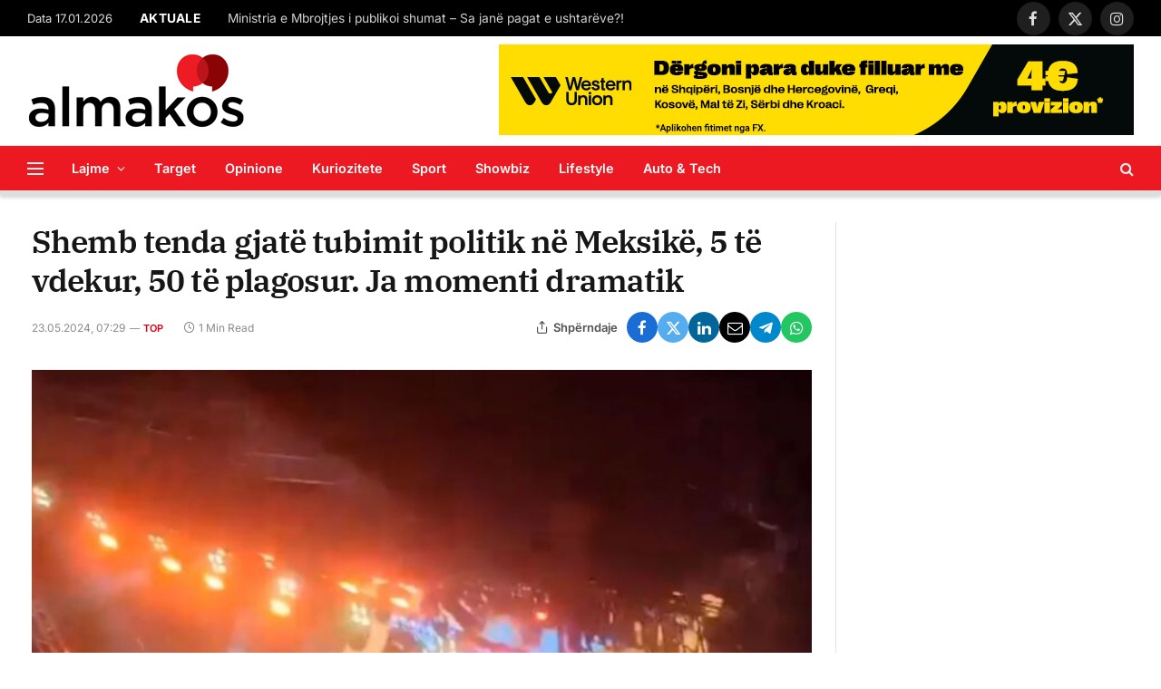

--- FILE ---
content_type: text/html; charset=UTF-8
request_url: https://almakos.com/shemb-tenda-gjate-tubimit-politik-ne-meksike-5-te-vdekur-50-te-plagosur-ja-momenti-dramatik/
body_size: 23723
content:

<!DOCTYPE html>
<html lang="en-US" class="s-light site-s-light">

<head>

	<meta charset="UTF-8" />
	<meta name="viewport" content="width=device-width, initial-scale=1" />
	<meta name='robots' content='index, follow, max-image-preview:large, max-snippet:-1, max-video-preview:-1' />

	<!-- This site is optimized with the Yoast SEO plugin v26.7 - https://yoast.com/wordpress/plugins/seo/ -->
	<title>Shemb tenda gjatë tubimit politik në Meksikë, 5 të vdekur, 50 të plagosur. Ja momenti dramatik &#8211; Almakos.com</title>
<link crossorigin data-rocket-preconnect href="https://www.googletagmanager.com" rel="preconnect">
<link crossorigin data-rocket-preconnect href="https://track.adform.net" rel="preconnect">
<link crossorigin data-rocket-preconnect href="https://platform.twitter.com" rel="preconnect"><link rel="preload" data-rocket-preload as="image" href="https://almakos.com/wp-content/uploads/2024/05/meksike-1.jpg" fetchpriority="high">
	<link rel="canonical" href="https://almakos.com/shemb-tenda-gjate-tubimit-politik-ne-meksike-5-te-vdekur-50-te-plagosur-ja-momenti-dramatik/" />
	<meta property="og:locale" content="en_US" />
	<meta property="og:type" content="article" />
	<meta property="og:title" content="Shemb tenda gjatë tubimit politik në Meksikë, 5 të vdekur, 50 të plagosur. Ja momenti dramatik &#8211; Almakos.com" />
	<meta property="og:description" content="Të paktën pesë persona kanë vdekur dhe pesëdhjetë të tjerë janë plagosur në qytetin verior të Meksikës, Nuevo Leon, pasi një skenë u shemb në një aktivitet të fushatës për partinë Lëvizja Qytetare, raportoi gazeta lokale Reforma. Kandidati presidencial i partisë, Jorge Alvarez Magínez, tha në mediat sociale se një ere e fortë shkaktoi shembjen" />
	<meta property="og:url" content="https://almakos.com/shemb-tenda-gjate-tubimit-politik-ne-meksike-5-te-vdekur-50-te-plagosur-ja-momenti-dramatik/" />
	<meta property="og:site_name" content="Almakos.com" />
	<meta property="article:publisher" content="https://www.facebook.com/Almakos1/" />
	<meta property="article:published_time" content="2024-05-23T05:29:21+00:00" />
	<meta property="og:image" content="https://almakos.com/wp-content/uploads/2024/05/meksike-1.jpg" />
	<meta property="og:image:width" content="800" />
	<meta property="og:image:height" content="456" />
	<meta property="og:image:type" content="image/jpeg" />
	<meta name="author" content="Hamdi Kumanova" />
	<meta name="twitter:card" content="summary_large_image" />
	<meta name="twitter:label1" content="Written by" />
	<meta name="twitter:data1" content="Hamdi Kumanova" />
	<meta name="twitter:label2" content="Est. reading time" />
	<meta name="twitter:data2" content="1 minute" />
	<script type="application/ld+json" class="yoast-schema-graph">{"@context":"https://schema.org","@graph":[{"@type":"Article","@id":"https://almakos.com/shemb-tenda-gjate-tubimit-politik-ne-meksike-5-te-vdekur-50-te-plagosur-ja-momenti-dramatik/#article","isPartOf":{"@id":"https://almakos.com/shemb-tenda-gjate-tubimit-politik-ne-meksike-5-te-vdekur-50-te-plagosur-ja-momenti-dramatik/"},"author":{"name":"Hamdi Kumanova","@id":"https://almakos.com/#/schema/person/6036d99529ba6c537a40de8f368261b0"},"headline":"Shemb tenda gjatë tubimit politik në Meksikë, 5 të vdekur, 50 të plagosur. Ja momenti dramatik","datePublished":"2024-05-23T05:29:21+00:00","mainEntityOfPage":{"@id":"https://almakos.com/shemb-tenda-gjate-tubimit-politik-ne-meksike-5-te-vdekur-50-te-plagosur-ja-momenti-dramatik/"},"wordCount":137,"publisher":{"@id":"https://almakos.com/#organization"},"image":{"@id":"https://almakos.com/shemb-tenda-gjate-tubimit-politik-ne-meksike-5-te-vdekur-50-te-plagosur-ja-momenti-dramatik/#primaryimage"},"thumbnailUrl":"https://almakos.com/wp-content/uploads/2024/05/meksike-1.jpg","articleSection":["Top"],"inLanguage":"en-US"},{"@type":"WebPage","@id":"https://almakos.com/shemb-tenda-gjate-tubimit-politik-ne-meksike-5-te-vdekur-50-te-plagosur-ja-momenti-dramatik/","url":"https://almakos.com/shemb-tenda-gjate-tubimit-politik-ne-meksike-5-te-vdekur-50-te-plagosur-ja-momenti-dramatik/","name":"Shemb tenda gjatë tubimit politik në Meksikë, 5 të vdekur, 50 të plagosur. Ja momenti dramatik &#8211; Almakos.com","isPartOf":{"@id":"https://almakos.com/#website"},"primaryImageOfPage":{"@id":"https://almakos.com/shemb-tenda-gjate-tubimit-politik-ne-meksike-5-te-vdekur-50-te-plagosur-ja-momenti-dramatik/#primaryimage"},"image":{"@id":"https://almakos.com/shemb-tenda-gjate-tubimit-politik-ne-meksike-5-te-vdekur-50-te-plagosur-ja-momenti-dramatik/#primaryimage"},"thumbnailUrl":"https://almakos.com/wp-content/uploads/2024/05/meksike-1.jpg","datePublished":"2024-05-23T05:29:21+00:00","breadcrumb":{"@id":"https://almakos.com/shemb-tenda-gjate-tubimit-politik-ne-meksike-5-te-vdekur-50-te-plagosur-ja-momenti-dramatik/#breadcrumb"},"inLanguage":"en-US","potentialAction":[{"@type":"ReadAction","target":["https://almakos.com/shemb-tenda-gjate-tubimit-politik-ne-meksike-5-te-vdekur-50-te-plagosur-ja-momenti-dramatik/"]}]},{"@type":"ImageObject","inLanguage":"en-US","@id":"https://almakos.com/shemb-tenda-gjate-tubimit-politik-ne-meksike-5-te-vdekur-50-te-plagosur-ja-momenti-dramatik/#primaryimage","url":"https://almakos.com/wp-content/uploads/2024/05/meksike-1.jpg","contentUrl":"https://almakos.com/wp-content/uploads/2024/05/meksike-1.jpg","width":800,"height":456},{"@type":"BreadcrumbList","@id":"https://almakos.com/shemb-tenda-gjate-tubimit-politik-ne-meksike-5-te-vdekur-50-te-plagosur-ja-momenti-dramatik/#breadcrumb","itemListElement":[{"@type":"ListItem","position":1,"name":"Home","item":"https://almakos.com/"},{"@type":"ListItem","position":2,"name":"Shemb tenda gjatë tubimit politik në Meksikë, 5 të vdekur, 50 të plagosur. Ja momenti dramatik"}]},{"@type":"WebSite","@id":"https://almakos.com/#website","url":"https://almakos.com/","name":"Almakos.com","description":"Shkurt e Shqip","publisher":{"@id":"https://almakos.com/#organization"},"potentialAction":[{"@type":"SearchAction","target":{"@type":"EntryPoint","urlTemplate":"https://almakos.com/?s={search_term_string}"},"query-input":{"@type":"PropertyValueSpecification","valueRequired":true,"valueName":"search_term_string"}}],"inLanguage":"en-US"},{"@type":"Organization","@id":"https://almakos.com/#organization","name":"Almakos","url":"https://almakos.com/","logo":{"@type":"ImageObject","inLanguage":"en-US","@id":"https://almakos.com/#/schema/logo/image/","url":"https://almakos.com/wp-content/uploads/2019/06/logoalmakos-2.png","contentUrl":"https://almakos.com/wp-content/uploads/2019/06/logoalmakos-2.png","width":240,"height":84,"caption":"Almakos"},"image":{"@id":"https://almakos.com/#/schema/logo/image/"},"sameAs":["https://www.facebook.com/Almakos1/"]},{"@type":"Person","@id":"https://almakos.com/#/schema/person/6036d99529ba6c537a40de8f368261b0","name":"Hamdi Kumanova"}]}</script>
	<!-- / Yoast SEO plugin. -->


<link rel='dns-prefetch' href='//www.googletagmanager.com' />

<link rel="alternate" title="oEmbed (JSON)" type="application/json+oembed" href="https://almakos.com/wp-json/oembed/1.0/embed?url=https%3A%2F%2Falmakos.com%2Fshemb-tenda-gjate-tubimit-politik-ne-meksike-5-te-vdekur-50-te-plagosur-ja-momenti-dramatik%2F" />
<link rel="alternate" title="oEmbed (XML)" type="text/xml+oembed" href="https://almakos.com/wp-json/oembed/1.0/embed?url=https%3A%2F%2Falmakos.com%2Fshemb-tenda-gjate-tubimit-politik-ne-meksike-5-te-vdekur-50-te-plagosur-ja-momenti-dramatik%2F&#038;format=xml" />
<style id='wp-img-auto-sizes-contain-inline-css' type='text/css'>
img:is([sizes=auto i],[sizes^="auto," i]){contain-intrinsic-size:3000px 1500px}
/*# sourceURL=wp-img-auto-sizes-contain-inline-css */
</style>
<style id='wp-emoji-styles-inline-css' type='text/css'>

	img.wp-smiley, img.emoji {
		display: inline !important;
		border: none !important;
		box-shadow: none !important;
		height: 1em !important;
		width: 1em !important;
		margin: 0 0.07em !important;
		vertical-align: -0.1em !important;
		background: none !important;
		padding: 0 !important;
	}
/*# sourceURL=wp-emoji-styles-inline-css */
</style>
<link rel='stylesheet' id='wp-block-library-css' href='https://almakos.com/wp-includes/css/dist/block-library/style.min.css?ver=357c43689b7544eb1bc31c40cc0d87db' type='text/css' media='all' />
<style id='classic-theme-styles-inline-css' type='text/css'>
/*! This file is auto-generated */
.wp-block-button__link{color:#fff;background-color:#32373c;border-radius:9999px;box-shadow:none;text-decoration:none;padding:calc(.667em + 2px) calc(1.333em + 2px);font-size:1.125em}.wp-block-file__button{background:#32373c;color:#fff;text-decoration:none}
/*# sourceURL=/wp-includes/css/classic-themes.min.css */
</style>
<style id='global-styles-inline-css' type='text/css'>
:root{--wp--preset--aspect-ratio--square: 1;--wp--preset--aspect-ratio--4-3: 4/3;--wp--preset--aspect-ratio--3-4: 3/4;--wp--preset--aspect-ratio--3-2: 3/2;--wp--preset--aspect-ratio--2-3: 2/3;--wp--preset--aspect-ratio--16-9: 16/9;--wp--preset--aspect-ratio--9-16: 9/16;--wp--preset--color--black: #000000;--wp--preset--color--cyan-bluish-gray: #abb8c3;--wp--preset--color--white: #ffffff;--wp--preset--color--pale-pink: #f78da7;--wp--preset--color--vivid-red: #cf2e2e;--wp--preset--color--luminous-vivid-orange: #ff6900;--wp--preset--color--luminous-vivid-amber: #fcb900;--wp--preset--color--light-green-cyan: #7bdcb5;--wp--preset--color--vivid-green-cyan: #00d084;--wp--preset--color--pale-cyan-blue: #8ed1fc;--wp--preset--color--vivid-cyan-blue: #0693e3;--wp--preset--color--vivid-purple: #9b51e0;--wp--preset--gradient--vivid-cyan-blue-to-vivid-purple: linear-gradient(135deg,rgb(6,147,227) 0%,rgb(155,81,224) 100%);--wp--preset--gradient--light-green-cyan-to-vivid-green-cyan: linear-gradient(135deg,rgb(122,220,180) 0%,rgb(0,208,130) 100%);--wp--preset--gradient--luminous-vivid-amber-to-luminous-vivid-orange: linear-gradient(135deg,rgb(252,185,0) 0%,rgb(255,105,0) 100%);--wp--preset--gradient--luminous-vivid-orange-to-vivid-red: linear-gradient(135deg,rgb(255,105,0) 0%,rgb(207,46,46) 100%);--wp--preset--gradient--very-light-gray-to-cyan-bluish-gray: linear-gradient(135deg,rgb(238,238,238) 0%,rgb(169,184,195) 100%);--wp--preset--gradient--cool-to-warm-spectrum: linear-gradient(135deg,rgb(74,234,220) 0%,rgb(151,120,209) 20%,rgb(207,42,186) 40%,rgb(238,44,130) 60%,rgb(251,105,98) 80%,rgb(254,248,76) 100%);--wp--preset--gradient--blush-light-purple: linear-gradient(135deg,rgb(255,206,236) 0%,rgb(152,150,240) 100%);--wp--preset--gradient--blush-bordeaux: linear-gradient(135deg,rgb(254,205,165) 0%,rgb(254,45,45) 50%,rgb(107,0,62) 100%);--wp--preset--gradient--luminous-dusk: linear-gradient(135deg,rgb(255,203,112) 0%,rgb(199,81,192) 50%,rgb(65,88,208) 100%);--wp--preset--gradient--pale-ocean: linear-gradient(135deg,rgb(255,245,203) 0%,rgb(182,227,212) 50%,rgb(51,167,181) 100%);--wp--preset--gradient--electric-grass: linear-gradient(135deg,rgb(202,248,128) 0%,rgb(113,206,126) 100%);--wp--preset--gradient--midnight: linear-gradient(135deg,rgb(2,3,129) 0%,rgb(40,116,252) 100%);--wp--preset--font-size--small: 13px;--wp--preset--font-size--medium: 20px;--wp--preset--font-size--large: 36px;--wp--preset--font-size--x-large: 42px;--wp--preset--spacing--20: 0.44rem;--wp--preset--spacing--30: 0.67rem;--wp--preset--spacing--40: 1rem;--wp--preset--spacing--50: 1.5rem;--wp--preset--spacing--60: 2.25rem;--wp--preset--spacing--70: 3.38rem;--wp--preset--spacing--80: 5.06rem;--wp--preset--shadow--natural: 6px 6px 9px rgba(0, 0, 0, 0.2);--wp--preset--shadow--deep: 12px 12px 50px rgba(0, 0, 0, 0.4);--wp--preset--shadow--sharp: 6px 6px 0px rgba(0, 0, 0, 0.2);--wp--preset--shadow--outlined: 6px 6px 0px -3px rgb(255, 255, 255), 6px 6px rgb(0, 0, 0);--wp--preset--shadow--crisp: 6px 6px 0px rgb(0, 0, 0);}:where(.is-layout-flex){gap: 0.5em;}:where(.is-layout-grid){gap: 0.5em;}body .is-layout-flex{display: flex;}.is-layout-flex{flex-wrap: wrap;align-items: center;}.is-layout-flex > :is(*, div){margin: 0;}body .is-layout-grid{display: grid;}.is-layout-grid > :is(*, div){margin: 0;}:where(.wp-block-columns.is-layout-flex){gap: 2em;}:where(.wp-block-columns.is-layout-grid){gap: 2em;}:where(.wp-block-post-template.is-layout-flex){gap: 1.25em;}:where(.wp-block-post-template.is-layout-grid){gap: 1.25em;}.has-black-color{color: var(--wp--preset--color--black) !important;}.has-cyan-bluish-gray-color{color: var(--wp--preset--color--cyan-bluish-gray) !important;}.has-white-color{color: var(--wp--preset--color--white) !important;}.has-pale-pink-color{color: var(--wp--preset--color--pale-pink) !important;}.has-vivid-red-color{color: var(--wp--preset--color--vivid-red) !important;}.has-luminous-vivid-orange-color{color: var(--wp--preset--color--luminous-vivid-orange) !important;}.has-luminous-vivid-amber-color{color: var(--wp--preset--color--luminous-vivid-amber) !important;}.has-light-green-cyan-color{color: var(--wp--preset--color--light-green-cyan) !important;}.has-vivid-green-cyan-color{color: var(--wp--preset--color--vivid-green-cyan) !important;}.has-pale-cyan-blue-color{color: var(--wp--preset--color--pale-cyan-blue) !important;}.has-vivid-cyan-blue-color{color: var(--wp--preset--color--vivid-cyan-blue) !important;}.has-vivid-purple-color{color: var(--wp--preset--color--vivid-purple) !important;}.has-black-background-color{background-color: var(--wp--preset--color--black) !important;}.has-cyan-bluish-gray-background-color{background-color: var(--wp--preset--color--cyan-bluish-gray) !important;}.has-white-background-color{background-color: var(--wp--preset--color--white) !important;}.has-pale-pink-background-color{background-color: var(--wp--preset--color--pale-pink) !important;}.has-vivid-red-background-color{background-color: var(--wp--preset--color--vivid-red) !important;}.has-luminous-vivid-orange-background-color{background-color: var(--wp--preset--color--luminous-vivid-orange) !important;}.has-luminous-vivid-amber-background-color{background-color: var(--wp--preset--color--luminous-vivid-amber) !important;}.has-light-green-cyan-background-color{background-color: var(--wp--preset--color--light-green-cyan) !important;}.has-vivid-green-cyan-background-color{background-color: var(--wp--preset--color--vivid-green-cyan) !important;}.has-pale-cyan-blue-background-color{background-color: var(--wp--preset--color--pale-cyan-blue) !important;}.has-vivid-cyan-blue-background-color{background-color: var(--wp--preset--color--vivid-cyan-blue) !important;}.has-vivid-purple-background-color{background-color: var(--wp--preset--color--vivid-purple) !important;}.has-black-border-color{border-color: var(--wp--preset--color--black) !important;}.has-cyan-bluish-gray-border-color{border-color: var(--wp--preset--color--cyan-bluish-gray) !important;}.has-white-border-color{border-color: var(--wp--preset--color--white) !important;}.has-pale-pink-border-color{border-color: var(--wp--preset--color--pale-pink) !important;}.has-vivid-red-border-color{border-color: var(--wp--preset--color--vivid-red) !important;}.has-luminous-vivid-orange-border-color{border-color: var(--wp--preset--color--luminous-vivid-orange) !important;}.has-luminous-vivid-amber-border-color{border-color: var(--wp--preset--color--luminous-vivid-amber) !important;}.has-light-green-cyan-border-color{border-color: var(--wp--preset--color--light-green-cyan) !important;}.has-vivid-green-cyan-border-color{border-color: var(--wp--preset--color--vivid-green-cyan) !important;}.has-pale-cyan-blue-border-color{border-color: var(--wp--preset--color--pale-cyan-blue) !important;}.has-vivid-cyan-blue-border-color{border-color: var(--wp--preset--color--vivid-cyan-blue) !important;}.has-vivid-purple-border-color{border-color: var(--wp--preset--color--vivid-purple) !important;}.has-vivid-cyan-blue-to-vivid-purple-gradient-background{background: var(--wp--preset--gradient--vivid-cyan-blue-to-vivid-purple) !important;}.has-light-green-cyan-to-vivid-green-cyan-gradient-background{background: var(--wp--preset--gradient--light-green-cyan-to-vivid-green-cyan) !important;}.has-luminous-vivid-amber-to-luminous-vivid-orange-gradient-background{background: var(--wp--preset--gradient--luminous-vivid-amber-to-luminous-vivid-orange) !important;}.has-luminous-vivid-orange-to-vivid-red-gradient-background{background: var(--wp--preset--gradient--luminous-vivid-orange-to-vivid-red) !important;}.has-very-light-gray-to-cyan-bluish-gray-gradient-background{background: var(--wp--preset--gradient--very-light-gray-to-cyan-bluish-gray) !important;}.has-cool-to-warm-spectrum-gradient-background{background: var(--wp--preset--gradient--cool-to-warm-spectrum) !important;}.has-blush-light-purple-gradient-background{background: var(--wp--preset--gradient--blush-light-purple) !important;}.has-blush-bordeaux-gradient-background{background: var(--wp--preset--gradient--blush-bordeaux) !important;}.has-luminous-dusk-gradient-background{background: var(--wp--preset--gradient--luminous-dusk) !important;}.has-pale-ocean-gradient-background{background: var(--wp--preset--gradient--pale-ocean) !important;}.has-electric-grass-gradient-background{background: var(--wp--preset--gradient--electric-grass) !important;}.has-midnight-gradient-background{background: var(--wp--preset--gradient--midnight) !important;}.has-small-font-size{font-size: var(--wp--preset--font-size--small) !important;}.has-medium-font-size{font-size: var(--wp--preset--font-size--medium) !important;}.has-large-font-size{font-size: var(--wp--preset--font-size--large) !important;}.has-x-large-font-size{font-size: var(--wp--preset--font-size--x-large) !important;}
:where(.wp-block-post-template.is-layout-flex){gap: 1.25em;}:where(.wp-block-post-template.is-layout-grid){gap: 1.25em;}
:where(.wp-block-term-template.is-layout-flex){gap: 1.25em;}:where(.wp-block-term-template.is-layout-grid){gap: 1.25em;}
:where(.wp-block-columns.is-layout-flex){gap: 2em;}:where(.wp-block-columns.is-layout-grid){gap: 2em;}
:root :where(.wp-block-pullquote){font-size: 1.5em;line-height: 1.6;}
/*# sourceURL=global-styles-inline-css */
</style>
<style id='dominant-color-styles-inline-css' type='text/css'>
img[data-dominant-color]:not(.has-transparency) { background-color: var(--dominant-color); }
/*# sourceURL=dominant-color-styles-inline-css */
</style>
<link rel='stylesheet' id='elementor-icons-css' href='https://almakos.com/wp-content/plugins/elementor/assets/lib/eicons/css/elementor-icons.min.css?ver=5.45.0' type='text/css' media='all' />
<link rel='stylesheet' id='elementor-frontend-css' href='https://almakos.com/wp-content/plugins/elementor/assets/css/frontend.min.css?ver=3.34.1' type='text/css' media='all' />
<link rel='stylesheet' id='elementor-post-1129557-css' href='https://almakos.com/wp-content/uploads/elementor/css/post-1129557.css?ver=1768263493' type='text/css' media='all' />
<link rel='stylesheet' id='elementor-post-4088-css' href='https://almakos.com/wp-content/uploads/elementor/css/post-4088.css?ver=1768263493' type='text/css' media='all' />
<link rel='stylesheet' id='smartmag-core-css' href='https://almakos.com/wp-content/themes/smart-mag/style.css?ver=9.5.0' type='text/css' media='all' />
<style id='smartmag-core-inline-css' type='text/css'>
:root { --c-main: #dd0017;
--c-main-rgb: 221,0,23;
--text-font: "Inter", system-ui, -apple-system, "Segoe UI", Arial, sans-serif;
--body-font: "Inter", system-ui, -apple-system, "Segoe UI", Arial, sans-serif;
--title-font: "IBM Plex Serif", Georgia, serif;
--title-size-n: 17px;
--title-size-m: 18px;
--title-size-l: 20px;
--main-width: 1220px;
--p-title-space: 7px;
--excerpt-mt: 13px;
--excerpt-size: 14px;
--c-main: #dd0017;
--c-main-rgb: 221,0,23;
--text-font: "Inter", system-ui, -apple-system, "Segoe UI", Arial, sans-serif;
--body-font: "Inter", system-ui, -apple-system, "Segoe UI", Arial, sans-serif;
--title-font: "IBM Plex Serif", Georgia, serif;
--title-size-n: 17px;
--title-size-m: 18px;
--title-size-l: 20px;
--main-width: 1220px;
--p-title-space: 7px;
--excerpt-mt: 13px;
--excerpt-size: 14px; }
.s-light { --body-color: #6b6b6b; --c-excerpts: #6b6b6b; }
.post-content { color: #6b6b6b; }
.post-title:not(._) { letter-spacing: -0.025em; }
:root { --sidebar-width: 300px; }
.ts-row, .has-el-gap { --sidebar-c-width: calc(var(--sidebar-width) + var(--grid-gutter-h) + var(--sidebar-c-pad)); }
:root { --sidebar-pad: 32px; --sidebar-sep-pad: 32px; }
.main-wrap > .main { margin-top: 30px; }
.smart-head-main { --c-shadow: #d8d8d8; }
.smart-head-main .smart-head-mid { --head-h: 120px; }
.s-dark .smart-head-main .smart-head-mid,
.smart-head-main .s-dark.smart-head-mid { background-color: #ec1922; }
.smart-head-main .smart-head-bot { --head-h: 55px; background-color: #ec1922; }
.s-dark .smart-head-main .smart-head-bot,
.smart-head-main .s-dark.smart-head-bot { background-color: #ec1922; }
.smart-head-main .smart-head-bot { border-top-width: 1px; border-top-color: #e8e8e8; border-bottom-width: 5px; border-bottom-color: #dedede; }
.navigation-main .menu > li > a { font-size: 14.4px; font-weight: 600; }
.navigation-main .menu > li li a { font-size: 13px; }
.navigation-main { --nav-items-space: 16px; }
.s-light .navigation-main { --c-nav: #ffffff; --c-nav-hov: #191919; }
.s-light .navigation { --c-nav-drop: #ffffff; --c-nav-drop-hov: #adadad; }
.smart-head-mobile .smart-head-top { background-color: #ec1922; }
.smart-head-mobile .smart-head-mid { background-color: #ec1922; }
.s-dark .smart-head-mobile .smart-head-mid,
.smart-head-mobile .s-dark.smart-head-mid { background-color: #ec1922; }
.mobile-menu { font-size: 15px; }
.off-canvas { background-color: #ec1922; }
.s-dark .off-canvas, .off-canvas.s-dark { background-color: #ec1922; }
.smart-head-main .spc-social { --spc-social-fs: 17px; --spc-social-size: 37px; }
.smart-head-main .hamburger-icon { width: 18px; }
.trending-ticker .heading { color: #ffffff; font-size: 13.8px; font-weight: 900; letter-spacing: .02em; margin-right: 30px; }
.trending-ticker .post-link { font-size: 13.8px; }
.trending-ticker { --max-width: 500px; }
.post-meta .meta-item, .post-meta .text-in { font-size: 11px; }
.post-meta .text-in, .post-meta .post-cat > a { font-size: 11px; }
.post-meta .post-cat > a { font-weight: 600; text-transform: uppercase; letter-spacing: .02em; }
.post-meta .post-author > a { font-weight: 600; }
.block-head-f .heading { font-size: 16px; font-weight: 800; text-transform: uppercase; letter-spacing: .03em; }
.block-head-f { --space-below: 15px; --line-weight: 2px; --c-border: #ffffff; }
.s-dark .block-head-f { --c-border: #151516; }
.loop-grid-base .media { margin-bottom: 13px; }
.list-post { --list-p-media-width: 30%; --list-p-media-max-width: 85%; }
.loop-small .ratio-is-custom { padding-bottom: calc(100% / 1.1); }
.loop-small .media:not(i) { max-width: 75px; }
.post-meta-single .meta-item, .post-meta-single .text-in { font-size: 12px; }
.the-post-header .post-meta .post-title { font-weight: 600; }
.entry-content { font-family: "IBM Plex Serif", Georgia, serif; font-size: 17px; }
.site-s-light .entry-content { color: #000000; }
.s-post-modern .post-content-wrap { display: grid; grid-template-columns: minmax(0, 1fr); }
.s-post-modern .entry-content { max-width: min(100%, calc(700px + var(--p-spacious-pad)*2)); justify-self: center; }
.s-head-large .sub-title { font-size: 17px; }
.site-s-light .s-head-large .sub-title { color: #515151; }
.site-s-light .s-head-large .post-meta { --c-post-meta: #565656; }
.s-post-large .post-content-wrap { display: grid; grid-template-columns: minmax(0, 1fr); }
.s-post-large .entry-content { max-width: min(100%, calc(700px + var(--p-spacious-pad)*2)); justify-self: center; }
.a-wrap-2:not(._) { padding-top: 5px; padding-bottom: 5px; padding-left: 10px; padding-right: 10px; margin-top: 0px; margin-bottom: -10px; }
.s-light { --body-color: #6b6b6b; --c-excerpts: #6b6b6b; }
.post-content { color: #6b6b6b; }
.post-title:not(._) { letter-spacing: -0.025em; }
:root { --sidebar-width: 300px; }
.ts-row, .has-el-gap { --sidebar-c-width: calc(var(--sidebar-width) + var(--grid-gutter-h) + var(--sidebar-c-pad)); }
:root { --sidebar-pad: 32px; --sidebar-sep-pad: 32px; }
.main-wrap > .main { margin-top: 30px; }
.smart-head-main { --c-shadow: #d8d8d8; }
.smart-head-main .smart-head-mid { --head-h: 120px; }
.s-dark .smart-head-main .smart-head-mid,
.smart-head-main .s-dark.smart-head-mid { background-color: #ec1922; }
.smart-head-main .smart-head-bot { --head-h: 55px; background-color: #ec1922; }
.s-dark .smart-head-main .smart-head-bot,
.smart-head-main .s-dark.smart-head-bot { background-color: #ec1922; }
.smart-head-main .smart-head-bot { border-top-width: 1px; border-top-color: #e8e8e8; border-bottom-width: 5px; border-bottom-color: #dedede; }
.navigation-main .menu > li > a { font-size: 14.4px; font-weight: 600; }
.navigation-main .menu > li li a { font-size: 13px; }
.navigation-main { --nav-items-space: 16px; }
.s-light .navigation-main { --c-nav: #ffffff; --c-nav-hov: #191919; }
.s-light .navigation { --c-nav-drop: #ffffff; --c-nav-drop-hov: #adadad; }
.smart-head-mobile .smart-head-top { background-color: #ec1922; }
.smart-head-mobile .smart-head-mid { background-color: #ec1922; }
.s-dark .smart-head-mobile .smart-head-mid,
.smart-head-mobile .s-dark.smart-head-mid { background-color: #ec1922; }
.mobile-menu { font-size: 15px; }
.off-canvas { background-color: #ec1922; }
.s-dark .off-canvas, .off-canvas.s-dark { background-color: #ec1922; }
.smart-head-main .spc-social { --spc-social-fs: 17px; --spc-social-size: 37px; }
.smart-head-main .hamburger-icon { width: 18px; }
.trending-ticker .heading { color: #ffffff; font-size: 13.8px; font-weight: 900; letter-spacing: .02em; margin-right: 30px; }
.trending-ticker .post-link { font-size: 13.8px; }
.trending-ticker { --max-width: 500px; }
.post-meta .meta-item, .post-meta .text-in { font-size: 11px; }
.post-meta .text-in, .post-meta .post-cat > a { font-size: 11px; }
.post-meta .post-cat > a { font-weight: 600; text-transform: uppercase; letter-spacing: .02em; }
.post-meta .post-author > a { font-weight: 600; }
.block-head-f .heading { font-size: 16px; font-weight: 800; text-transform: uppercase; letter-spacing: .03em; }
.block-head-f { --space-below: 15px; --line-weight: 2px; --c-border: #ffffff; }
.s-dark .block-head-f { --c-border: #151516; }
.loop-grid-base .media { margin-bottom: 13px; }
.list-post { --list-p-media-width: 30%; --list-p-media-max-width: 85%; }
.loop-small .ratio-is-custom { padding-bottom: calc(100% / 1.1); }
.loop-small .media:not(i) { max-width: 75px; }
.post-meta-single .meta-item, .post-meta-single .text-in { font-size: 12px; }
.the-post-header .post-meta .post-title { font-weight: 600; }
.entry-content { font-family: "IBM Plex Serif", Georgia, serif; font-size: 17px; }
.site-s-light .entry-content { color: #000000; }
.s-post-modern .post-content-wrap { display: grid; grid-template-columns: minmax(0, 1fr); }
.s-post-modern .entry-content { max-width: min(100%, calc(700px + var(--p-spacious-pad)*2)); justify-self: center; }
.s-head-large .sub-title { font-size: 17px; }
.site-s-light .s-head-large .sub-title { color: #515151; }
.site-s-light .s-head-large .post-meta { --c-post-meta: #565656; }
.s-post-large .post-content-wrap { display: grid; grid-template-columns: minmax(0, 1fr); }
.s-post-large .entry-content { max-width: min(100%, calc(700px + var(--p-spacious-pad)*2)); justify-self: center; }
.a-wrap-2:not(._) { padding-top: 5px; padding-bottom: 5px; padding-left: 10px; padding-right: 10px; margin-top: 0px; margin-bottom: -10px; }
@media (min-width: 1200px) { .s-head-large .post-title { font-size: 40px; }
.s-head-large .post-title { font-size: 40px; } }
@media (min-width: 940px) and (max-width: 1200px) { :root { --sidebar-width: 280px; }
.ts-row, .has-el-gap { --sidebar-c-width: calc(var(--sidebar-width) + var(--grid-gutter-h) + var(--sidebar-c-pad)); }
.navigation-main .menu > li > a { font-size: calc(10px + (14.4px - 10px) * .7); }
.trending-ticker { --max-width: 400px; }
:root { --sidebar-width: 280px; }
.ts-row, .has-el-gap { --sidebar-c-width: calc(var(--sidebar-width) + var(--grid-gutter-h) + var(--sidebar-c-pad)); }
.navigation-main .menu > li > a { font-size: calc(10px + (14.4px - 10px) * .7); }
.trending-ticker { --max-width: 400px; } }
@media (max-width: 767px) { .s-head-large .post-title { font-size: 29px; }
.s-head-large .post-title { font-size: 29px; } }


/*# sourceURL=smartmag-core-inline-css */
</style>
<link rel='stylesheet' id='smartmag-magnific-popup-css' href='https://almakos.com/wp-content/themes/smart-mag/css/lightbox.css?ver=9.5.0' type='text/css' media='all' />
<link rel='stylesheet' id='font-awesome4-css' href='https://almakos.com/wp-content/themes/smart-mag/css/fontawesome/css/font-awesome.min.css?ver=9.5.0' type='text/css' media='all' />
<link rel='stylesheet' id='smartmag-icons-css' href='https://almakos.com/wp-content/themes/smart-mag/css/icons/icons.css?ver=9.5.0' type='text/css' media='all' />
<link rel="stylesheet" href="https://almakos.com/wp-content/cache/fonts/1/google-fonts/css/2/d/7/684d541d0a8ef1af167b3e660d663.css" data-wpr-hosted-gf-parameters="family=Inter%3A400%2C500%2C600%2C700%7CIBM+Plex+Serif%3A400%2C500%2C600%2C700&display=swap"/>
<link rel='stylesheet' id='wpadcenter-frontend-css' href='https://almakos.com/wp-content/plugins/wpadcenter/public/css/wpadcenter-public.css?ver=2.5.7' type='text/css' media='all' />
<script type="text/javascript" src="https://almakos.com/wp-includes/js/jquery/jquery.min.js?ver=3.7.1" id="jquery-core-js"></script>
<script type="text/javascript" src="https://almakos.com/wp-includes/js/jquery/jquery-migrate.min.js?ver=3.4.1" id="jquery-migrate-js"></script>

<!-- Google tag (gtag.js) snippet added by Site Kit -->
<!-- Google Analytics snippet added by Site Kit -->
<script type="text/javascript" src="https://www.googletagmanager.com/gtag/js?id=GT-NGPBGLF" id="google_gtagjs-js" async></script>
<script type="text/javascript" id="google_gtagjs-js-after">
/* <![CDATA[ */
window.dataLayer = window.dataLayer || [];function gtag(){dataLayer.push(arguments);}
gtag("set","linker",{"domains":["almakos.com"]});
gtag("js", new Date());
gtag("set", "developer_id.dZTNiMT", true);
gtag("config", "GT-NGPBGLF");
 window._googlesitekit = window._googlesitekit || {}; window._googlesitekit.throttledEvents = []; window._googlesitekit.gtagEvent = (name, data) => { var key = JSON.stringify( { name, data } ); if ( !! window._googlesitekit.throttledEvents[ key ] ) { return; } window._googlesitekit.throttledEvents[ key ] = true; setTimeout( () => { delete window._googlesitekit.throttledEvents[ key ]; }, 5 ); gtag( "event", name, { ...data, event_source: "site-kit" } ); }; 
//# sourceURL=google_gtagjs-js-after
/* ]]> */
</script>
<script type="text/javascript" id="wpadcenter-frontend-js-extra">
/* <![CDATA[ */
var ajax_url = {"url":"https://almakos.com/wp-admin/admin-ajax.php","security":"a82c171bda"};
//# sourceURL=wpadcenter-frontend-js-extra
/* ]]> */
</script>
<script type="text/javascript" src="https://almakos.com/wp-content/plugins/wpadcenter/public/js/wpadcenter-public.js?ver=2.5.7" id="wpadcenter-frontend-js"></script>
<link rel="https://api.w.org/" href="https://almakos.com/wp-json/" /><link rel="alternate" title="JSON" type="application/json" href="https://almakos.com/wp-json/wp/v2/posts/1246978" /><link rel="EditURI" type="application/rsd+xml" title="RSD" href="https://almakos.com/xmlrpc.php?rsd" />

<link rel='shortlink' href='https://almakos.com/?p=1246978' />

<!-- This site is using AdRotate v5.17.2 to display their advertisements - https://ajdg.solutions/ -->
<!-- AdRotate CSS -->
<style type="text/css" media="screen">
	.g { margin:0px; padding:0px; overflow:hidden; line-height:1; zoom:1; }
	.g img { height:auto; }
	.g-col { position:relative; float:left; }
	.g-col:first-child { margin-left: 0; }
	.g-col:last-child { margin-right: 0; }
	@media only screen and (max-width: 480px) {
		.g-col, .g-dyn, .g-single { width:100%; margin-left:0; margin-right:0; }
	}
.adrotate_widgets, .ajdg_bnnrwidgets, .ajdg_grpwidgets { overflow:hidden; padding:0; }
</style>
<!-- /AdRotate CSS -->

<meta name="generator" content="dominant-color-images 1.2.0">
<meta name="generator" content="Site Kit by Google 1.170.0" /><meta name="generator" content="performance-lab 4.0.1; plugins: dominant-color-images, image-prioritizer, performant-translations">
<meta name="generator" content="performant-translations 1.2.0">

		<script>
		var BunyadSchemeKey = 'bunyad-scheme';
		(() => {
			const d = document.documentElement;
			const c = d.classList;
			var scheme = localStorage.getItem(BunyadSchemeKey);
			
			if (scheme) {
				d.dataset.origClass = c;
				scheme === 'dark' ? c.remove('s-light', 'site-s-light') : c.remove('s-dark', 'site-s-dark');
				c.add('site-s-' + scheme, 's-' + scheme);
			}
		})();
		</script>
		<meta name="generator" content="Elementor 3.34.1; settings: css_print_method-external, google_font-enabled, font_display-swap">
<meta name="generator" content="optimization-detective 1.0.0-beta4; rest_api_unavailable">
			<style>
				.e-con.e-parent:nth-of-type(n+4):not(.e-lazyloaded):not(.e-no-lazyload),
				.e-con.e-parent:nth-of-type(n+4):not(.e-lazyloaded):not(.e-no-lazyload) * {
					background-image: none !important;
				}
				@media screen and (max-height: 1024px) {
					.e-con.e-parent:nth-of-type(n+3):not(.e-lazyloaded):not(.e-no-lazyload),
					.e-con.e-parent:nth-of-type(n+3):not(.e-lazyloaded):not(.e-no-lazyload) * {
						background-image: none !important;
					}
				}
				@media screen and (max-height: 640px) {
					.e-con.e-parent:nth-of-type(n+2):not(.e-lazyloaded):not(.e-no-lazyload),
					.e-con.e-parent:nth-of-type(n+2):not(.e-lazyloaded):not(.e-no-lazyload) * {
						background-image: none !important;
					}
				}
			</style>
			<meta name="generator" content="image-prioritizer 1.0.0-beta3">
<link rel="icon" href="https://almakos.com/wp-content/uploads/2025/02/cropped-icon-32x32.png" sizes="32x32" />
<link rel="icon" href="https://almakos.com/wp-content/uploads/2025/02/cropped-icon-192x192.png" sizes="192x192" />
<link rel="apple-touch-icon" href="https://almakos.com/wp-content/uploads/2025/02/cropped-icon-180x180.png" />
<meta name="msapplication-TileImage" content="https://almakos.com/wp-content/uploads/2025/02/cropped-icon-270x270.png" />
		<style type="text/css" id="wp-custom-css">
			.label {display: none}

.main-footer {display:none
}

.social-share {display:none
}

.qpfkg64711b0f918d4 {display:none
}
.wpe_imgrss {
   display:none
}		</style>
		<noscript><style id="rocket-lazyload-nojs-css">.rll-youtube-player, [data-lazy-src]{display:none !important;}</style></noscript>

<style id="rocket-lazyrender-inline-css">[data-wpr-lazyrender] {content-visibility: auto;}</style><meta name="generator" content="WP Rocket 3.19.2.1" data-wpr-features="wpr_lazyload_images wpr_preconnect_external_domains wpr_automatic_lazy_rendering wpr_oci wpr_preload_links wpr_host_fonts_locally wpr_desktop" /></head>

<body class="wp-singular post-template-default single single-post postid-1246978 single-format-standard wp-theme-smart-mag right-sidebar post-layout-modern post-cat-173287 has-sb-sep layout-normal elementor-default elementor-kit-1129557">



<div  class="main-wrap">

	
<div  class="off-canvas-backdrop"></div>
<div  class="mobile-menu-container off-canvas s-dark" id="off-canvas">

	<div  class="off-canvas-head">
		<a href="#" class="close">
			<span class="visuallyhidden">Close Menu</span>
			<i class="tsi tsi-times"></i>
		</a>

		<div class="ts-logo">
			<img class="logo-mobile logo-image" src="https://almakos.com/wp-content/uploads/2022/12/logoalmakos.png" width="120" height="42" alt="Almakos.com"/>		</div>
	</div>

	<div  class="off-canvas-content">

		
			<ul id="menu-mainmenu" class="mobile-menu"><li id="menu-item-396" class="menu-item menu-item-type-taxonomy menu-item-object-category menu-item-has-children menu-item-396"><a href="https://almakos.com/kategoria/lajme/">Lajme</a>
<ul class="sub-menu">
	<li id="menu-item-214406" class="menu-item menu-item-type-taxonomy menu-item-object-category menu-item-214406"><a href="https://almakos.com/kategoria/lajme/maqedoni/">Maqedoni</a></li>
	<li id="menu-item-214407" class="menu-item menu-item-type-taxonomy menu-item-object-category menu-item-214407"><a href="https://almakos.com/kategoria/lajme/shqiperi/">Shqipëri</a></li>
	<li id="menu-item-214408" class="menu-item menu-item-type-taxonomy menu-item-object-category menu-item-214408"><a href="https://almakos.com/kategoria/lajme/bota/">Bota</a></li>
	<li id="menu-item-214409" class="menu-item menu-item-type-taxonomy menu-item-object-category menu-item-214409"><a href="https://almakos.com/kategoria/lajme/kosove/">Kosovë</a></li>
</ul>
</li>
<li id="menu-item-721113" class="menu-item menu-item-type-taxonomy menu-item-object-category menu-item-721113"><a href="https://almakos.com/kategoria/target/">Target</a></li>
<li id="menu-item-399" class="menu-item menu-item-type-taxonomy menu-item-object-category menu-item-399"><a href="https://almakos.com/kategoria/opinione/">Opinione</a></li>
<li id="menu-item-395" class="menu-item menu-item-type-taxonomy menu-item-object-category menu-item-395"><a href="https://almakos.com/kategoria/kuriozitete/">Kuriozitete</a></li>
<li id="menu-item-402" class="menu-item menu-item-type-taxonomy menu-item-object-category menu-item-402"><a href="https://almakos.com/kategoria/sport/">Sport</a></li>
<li id="menu-item-401" class="menu-item menu-item-type-taxonomy menu-item-object-category menu-item-401"><a href="https://almakos.com/kategoria/showbiz/">Showbiz</a></li>
<li id="menu-item-398" class="menu-item menu-item-type-taxonomy menu-item-object-category menu-item-398"><a href="https://almakos.com/kategoria/lifestyle/">Lifestyle</a></li>
<li id="menu-item-1029390" class="menu-item menu-item-type-taxonomy menu-item-object-category menu-item-1029390"><a href="https://almakos.com/kategoria/auto-tech/">Auto &amp; Tech</a></li>
</ul>
		
		
		
		<div class="spc-social-block spc-social spc-social-b smart-head-social">
		
			
				<a href="https://www.facebook.com/Almakos1" class="link service s-facebook" target="_blank" rel="nofollow noopener">
					<i class="icon tsi tsi-facebook"></i>					<span class="visuallyhidden">Facebook</span>
				</a>
									
			
				<a href="#" class="link service s-twitter" target="_blank" rel="nofollow noopener">
					<i class="icon tsi tsi-twitter"></i>					<span class="visuallyhidden">X (Twitter)</span>
				</a>
									
			
				<a href="https://www.instagram.com/almakosportal" class="link service s-instagram" target="_blank" rel="nofollow noopener">
					<i class="icon tsi tsi-instagram"></i>					<span class="visuallyhidden">Instagram</span>
				</a>
									
			
		</div>

		
	</div>

</div>
<div  class="smart-head smart-head-a smart-head-main" id="smart-head" data-sticky="auto" data-sticky-type="smart" data-sticky-full>
	
	<div  class="smart-head-row smart-head-top s-dark smart-head-row-full">

		<div class="inner wrap">

							
				<div class="items items-left ">
				
<span class="h-date">
	Data 17.01.2026</span>
<div class="trending-ticker" data-delay="5">
	<span class="heading">Aktuale</span>

	<ul>
				
			<li><a href="https://almakos.com/ministria-e-mbrojtjes-i-publikoi-shumat-sa-jane-pagat-e-ushtareve/" class="post-link">Ministria e Mbrojtjes i publikoi shumat – Sa janë pagat e ushtarëve?!</a></li>
		
				
			<li><a href="https://almakos.com/siljanovska-davkova-qeveria-teknike-nuk-ka-baze-kushtetuese-tani-nuk-duhet-te-kete-zgjedhje-te-parakohshme/" class="post-link">Siljanovska Davkova: Qeveria teknike nuk ka bazë kushtetuese, tani nuk duhet të ketë zgjedhje të parakohshme</a></li>
		
				
			<li><a href="https://almakos.com/rama-hodhi-idene-e-parlamentit-me-100-deputete-dashamir-shehi-i-duhet-nje-narrative-e-re-pas-ketyre-skandaleve-maskaralleku-u-be-me-ndryshimet-ne-2008-en/" class="post-link">Rama hodhi idenë e parlamentit me 100 deputetë, Dashamir Shehi: I duhet një narrativë e re pas këtyre skandaleve! Maskarallëku u bë me ndryshimet në 2008-ën</a></li>
		
				
			<li><a href="https://almakos.com/bashkepunimi-me-universitetin-luarasi-james-abdey-sjellim-per-here-te-pare-programet-e-lse-ne-shqiperi-keshilla-ime-per-pedagoget-e-studentet/" class="post-link">Bashkëpunimi me Universitetin Luarasi, James Abdey: Sjellim për herë të parë programet e LSE në Shqipëri! Këshilla ime për pedagogët e studentët</a></li>
		
				
			<li><a href="https://almakos.com/regjistrohet-termet-ne-maqedonine-e-veriut-22/" class="post-link">Regjistrohet tërmet në Maqedoninë e Veriut</a></li>
		
				
			<li><a href="https://almakos.com/po-implementojme-modelin-e-lse-se-drejtori-akademik-ne-luarasi-qasje-e-re-dhe-per-studentet-shqiptare-ja-standardi-per-te-qene-konkurrente-ne-tregun-global/" class="post-link">“Po implementojmë modelin e LSE-së”- Drejtori Akademik në “Luarasi”: Qasje e re dhe për studentët shqiptarë! Ja standardi për të qenë konkurrentë në tregun global</a></li>
		
				
			<li><a href="https://almakos.com/mickoski-presim-lajme-te-mira-nga-shba/" class="post-link">Mickoski: Presim lajme të mira nga SHBA</a></li>
		
				
			<li><a href="https://almakos.com/mpb-nga-20-deri-31-janar-2026-testim-i-kamerave-per-mbikeqyrjen-e-qarkullimit-ne-kuader-te-projektit-qyteti-i-sigurt/" class="post-link">MPB: Nga 20 deri 31 janar 2026 testim i kamerave për mbikëqyrjen e qarkullimit në kuadër të projektit “Qyteti i sigurt”</a></li>
		
				
			</ul>
</div>
				</div>

							
				<div class="items items-center empty">
								</div>

							
				<div class="items items-right ">
				
		<div class="spc-social-block spc-social spc-social-b smart-head-social">
		
			
				<a href="https://www.facebook.com/Almakos1" class="link service s-facebook" target="_blank" rel="nofollow noopener">
					<i class="icon tsi tsi-facebook"></i>					<span class="visuallyhidden">Facebook</span>
				</a>
									
			
				<a href="#" class="link service s-twitter" target="_blank" rel="nofollow noopener">
					<i class="icon tsi tsi-twitter"></i>					<span class="visuallyhidden">X (Twitter)</span>
				</a>
									
			
				<a href="https://www.instagram.com/almakosportal" class="link service s-instagram" target="_blank" rel="nofollow noopener">
					<i class="icon tsi tsi-instagram"></i>					<span class="visuallyhidden">Instagram</span>
				</a>
									
			
		</div>

						</div>

						
		</div>
	</div>

	
	<div  class="smart-head-row smart-head-mid is-light smart-head-row-full">

		<div class="inner wrap">

							
				<div class="items items-left ">
					<a href="https://almakos.com/" title="Almakos.com" rel="home" class="logo-link ts-logo logo-is-image">
		<span>
			
				
					<img src="data:image/svg+xml,%3Csvg%20xmlns='http://www.w3.org/2000/svg'%20viewBox='0%200%200%200'%3E%3C/svg%3E" class="logo-image logo-image-dark" alt="Almakos.com" data-lazy-srcset="https://smartmag.theme-sphere.com/smart-times/wp-content/uploads/sites/30/2022/03/The-Smart-Times-Logo01-white.png ,https://smartmag.theme-sphere.com/smart-times/wp-content/uploads/sites/30/2022/03/The-Smart-Times-Logo01-white@2x.png 2x" data-lazy-src="https://smartmag.theme-sphere.com/smart-times/wp-content/uploads/sites/30/2022/03/The-Smart-Times-Logo01-white.png"/><noscript><img src="https://smartmag.theme-sphere.com/smart-times/wp-content/uploads/sites/30/2022/03/The-Smart-Times-Logo01-white.png" class="logo-image logo-image-dark" alt="Almakos.com" srcset="https://smartmag.theme-sphere.com/smart-times/wp-content/uploads/sites/30/2022/03/The-Smart-Times-Logo01-white.png ,https://smartmag.theme-sphere.com/smart-times/wp-content/uploads/sites/30/2022/03/The-Smart-Times-Logo01-white@2x.png 2x"/></noscript><img src="https://almakos.com/wp-content/uploads/2022/12/logoalmakos.png" class="logo-image" alt="Almakos.com" width="240" height="84"/>
									 
					</span>
	</a>				</div>

							
				<div class="items items-center empty">
								</div>

							
				<div class="items items-right ">
				
<div class="h-text h-text">
	<div  class="g g-9"><div class="g-single a-131"><a class="gofollow" data-track="MTMxLDksNjA=" href="https://ufs.com.mk/"><img src="https://almakos.com/wp-content/uploads/2025/04/700x100-ALB.jpg" width="700" height="95" /></a></div></div></div>				</div>

						
		</div>
	</div>

	
	<div  class="smart-head-row smart-head-bot s-dark smart-head-row-full">

		<div class="inner wrap">

							
				<div class="items items-left ">
				
<button class="offcanvas-toggle has-icon" type="button" aria-label="Menu">
	<span class="hamburger-icon hamburger-icon-b">
		<span class="inner"></span>
	</span>
</button>	<div class="nav-wrap">
		<nav class="navigation navigation-main nav-hov-a">
			<ul id="menu-mainmenu-1" class="menu"><li class="menu-item menu-item-type-taxonomy menu-item-object-category menu-item-has-children menu-cat-1 menu-item-396"><a href="https://almakos.com/kategoria/lajme/">Lajme</a>
<ul class="sub-menu">
	<li class="menu-item menu-item-type-taxonomy menu-item-object-category menu-cat-52 menu-item-214406"><a href="https://almakos.com/kategoria/lajme/maqedoni/">Maqedoni</a></li>
	<li class="menu-item menu-item-type-taxonomy menu-item-object-category menu-cat-7 menu-item-214407"><a href="https://almakos.com/kategoria/lajme/shqiperi/">Shqipëri</a></li>
	<li class="menu-item menu-item-type-taxonomy menu-item-object-category menu-cat-4 menu-item-214408"><a href="https://almakos.com/kategoria/lajme/bota/">Bota</a></li>
	<li class="menu-item menu-item-type-taxonomy menu-item-object-category menu-cat-6 menu-item-214409"><a href="https://almakos.com/kategoria/lajme/kosove/">Kosovë</a></li>
</ul>
</li>
<li class="menu-item menu-item-type-taxonomy menu-item-object-category menu-cat-54290 menu-item-721113"><a href="https://almakos.com/kategoria/target/">Target</a></li>
<li class="menu-item menu-item-type-taxonomy menu-item-object-category menu-cat-8 menu-item-399"><a href="https://almakos.com/kategoria/opinione/">Opinione</a></li>
<li class="menu-item menu-item-type-taxonomy menu-item-object-category menu-cat-11 menu-item-395"><a href="https://almakos.com/kategoria/kuriozitete/">Kuriozitete</a></li>
<li class="menu-item menu-item-type-taxonomy menu-item-object-category menu-cat-15 menu-item-402"><a href="https://almakos.com/kategoria/sport/">Sport</a></li>
<li class="menu-item menu-item-type-taxonomy menu-item-object-category menu-cat-9 menu-item-401"><a href="https://almakos.com/kategoria/showbiz/">Showbiz</a></li>
<li class="menu-item menu-item-type-taxonomy menu-item-object-category menu-cat-18 menu-item-398"><a href="https://almakos.com/kategoria/lifestyle/">Lifestyle</a></li>
<li class="menu-item menu-item-type-taxonomy menu-item-object-category menu-cat-171185 menu-item-1029390"><a href="https://almakos.com/kategoria/auto-tech/">Auto &amp; Tech</a></li>
</ul>		</nav>
	</div>
				</div>

							
				<div class="items items-center empty">
								</div>

							
				<div class="items items-right ">
				

	<a href="#" class="search-icon has-icon-only is-icon" title="Search">
		<i class="tsi tsi-search"></i>
	</a>

				</div>

						
		</div>
	</div>

	</div>
<div  class="smart-head smart-head-a smart-head-mobile" id="smart-head-mobile" data-sticky="mid" data-sticky-type="smart" data-sticky-full>
	
	<div  class="smart-head-row smart-head-mid smart-head-row-3 s-dark smart-head-row-full">

		<div class="inner wrap">

							
				<div class="items items-left ">
				
<button class="offcanvas-toggle has-icon" type="button" aria-label="Menu">
	<span class="hamburger-icon hamburger-icon-a">
		<span class="inner"></span>
	</span>
</button>				</div>

							
				<div class="items items-center ">
					<a href="https://almakos.com/" title="Almakos.com" rel="home" class="logo-link ts-logo logo-is-image">
		<span>
			
									<img class="logo-mobile logo-image" src="https://almakos.com/wp-content/uploads/2022/12/logoalmakos.png" width="120" height="42" alt="Almakos.com"/>									 
					</span>
	</a>				</div>

							
				<div class="items items-right ">
				

	<a href="#" class="search-icon has-icon-only is-icon" title="Search">
		<i class="tsi tsi-search"></i>
	</a>

				</div>

						
		</div>
	</div>

	</div>

<div  class="a-wrap a-wrap-base a-wrap-2 a-wrap-bg show-sm show-xs"> <div class="g g-9"><div class="g-single a-131"><a class="gofollow" data-track="MTMxLDksNjA=" href="https://ufs.com.mk/"><img src="https://almakos.com/wp-content/uploads/2025/04/700x100-ALB.jpg" width="700" height="95" /></a></div></div> <br>
<!-- Error, Advert is not available at this time due to schedule/geolocation restrictions! --></div>
<div  class="main ts-contain cf right-sidebar">
	
		
<div  class="ts-row">
	<div class="col-8 main-content s-post-contain">
					<div class="the-post-header s-head-modern s-head-modern-a has-share-meta-right">
	<div class="post-meta post-meta-a post-meta-left post-meta-single has-below"><h1 class="is-title post-title">Shemb tenda gjatë tubimit politik në Meksikë, 5 të vdekur, 50 të plagosur. Ja momenti dramatik</h1><div class="meta-below-has-right"><div class="post-meta-items meta-below"><span class="meta-item date"><time class="post-date" datetime="2024-05-23T07:29:21+02:00">23.05.2024, 07:29</time></span><span class="meta-item has-next-icon post-cat">
						
						<a href="https://almakos.com/kategoria/top/" class="category term-color-173287" rel="category">Top</a>
					</span>
					<span class="meta-item read-time has-icon"><i class="tsi tsi-clock"></i>1 Min Read</span></div> 
	<div class="post-share post-share-b spc-social-colors  post-share-b-circles">

					<span class="share-text">
				<i class="icon tsi tsi-share1"></i>
				Shpërndaje			</span>
				
		
				
			<a href="https://www.facebook.com/sharer.php?u=https%3A%2F%2Falmakos.com%2Fshemb-tenda-gjate-tubimit-politik-ne-meksike-5-te-vdekur-50-te-plagosur-ja-momenti-dramatik%2F" class="cf service s-facebook service-lg" 
				title="Share on Facebook" target="_blank" rel="nofollow noopener">
				<i class="tsi tsi-facebook"></i>
				<span class="label">Facebook</span>
							</a>
				
				
			<a href="https://twitter.com/intent/tweet?url=https%3A%2F%2Falmakos.com%2Fshemb-tenda-gjate-tubimit-politik-ne-meksike-5-te-vdekur-50-te-plagosur-ja-momenti-dramatik%2F&#038;text=Shemb%20tenda%20gjat%C3%AB%20tubimit%20politik%20n%C3%AB%20Meksik%C3%AB%2C%205%20t%C3%AB%20vdekur%2C%2050%20t%C3%AB%20plagosur.%20Ja%20momenti%20dramatik" class="cf service s-twitter service-lg" 
				title="Share on X (Twitter)" target="_blank" rel="nofollow noopener">
				<i class="tsi tsi-twitter"></i>
				<span class="label">Twitter</span>
							</a>
				
				
			<a href="https://www.linkedin.com/shareArticle?mini=true&#038;url=https%3A%2F%2Falmakos.com%2Fshemb-tenda-gjate-tubimit-politik-ne-meksike-5-te-vdekur-50-te-plagosur-ja-momenti-dramatik%2F" class="cf service s-linkedin service-lg" 
				title="Share on LinkedIn" target="_blank" rel="nofollow noopener">
				<i class="tsi tsi-linkedin"></i>
				<span class="label">LinkedIn</span>
							</a>
				
				
			<a href="/cdn-cgi/l/email-protection#[base64]" class="cf service s-email service-lg" title="Share via Email" target="_blank" rel="nofollow noopener">
				<i class="tsi tsi-envelope-o"></i>
				<span class="label">Email</span>
							</a>
				
				
			<a href="https://t.me/share/url?url=https%3A%2F%2Falmakos.com%2Fshemb-tenda-gjate-tubimit-politik-ne-meksike-5-te-vdekur-50-te-plagosur-ja-momenti-dramatik%2F&#038;title=Shemb%20tenda%20gjat%C3%AB%20tubimit%20politik%20n%C3%AB%20Meksik%C3%AB%2C%205%20t%C3%AB%20vdekur%2C%2050%20t%C3%AB%20plagosur.%20Ja%20momenti%20dramatik" class="cf service s-telegram service-lg" 
				title="Share on Telegram" target="_blank" rel="nofollow noopener">
				<i class="tsi tsi-telegram"></i>
				<span class="label">Telegram</span>
							</a>
				
				
			<a href="https://wa.me/?text=Shemb%20tenda%20gjat%C3%AB%20tubimit%20politik%20n%C3%AB%20Meksik%C3%AB%2C%205%20t%C3%AB%20vdekur%2C%2050%20t%C3%AB%20plagosur.%20Ja%20momenti%20dramatik%20https%3A%2F%2Falmakos.com%2Fshemb-tenda-gjate-tubimit-politik-ne-meksike-5-te-vdekur-50-te-plagosur-ja-momenti-dramatik%2F" class="cf service s-whatsapp service-lg" 
				title="Share on WhatsApp" target="_blank" rel="nofollow noopener">
				<i class="tsi tsi-whatsapp"></i>
				<span class="label">WhatsApp</span>
							</a>
				
		
				
		
				
	</div>

</div></div>	
	
</div>		
					<div class="single-featured">	
	<div class="featured">
				
			<a href="https://almakos.com/wp-content/uploads/2024/05/meksike-1.jpg" class="image-link media-ratio ar-bunyad-main" title="Shemb tenda gjatë tubimit politik në Meksikë, 5 të vdekur, 50 të plagosur. Ja momenti dramatik"><img fetchpriority="high" width="801" height="524" src="https://almakos.com/wp-content/uploads/2024/05/meksike-1.jpg" class="attachment-bunyad-main size-bunyad-main no-lazy skip-lazy wp-post-image" alt="" sizes="(max-width: 801px) 100vw, 801px" title="Shemb tenda gjatë tubimit politik në Meksikë, 5 të vdekur, 50 të plagosur. Ja momenti dramatik" decoding="async" /></a>		
						
			</div>

	</div>
		
		<div class="the-post s-post-modern">

			<article id="post-1246978" class="post-1246978 post type-post status-publish format-standard has-post-thumbnail category-top">
				
<div class="post-content-wrap">
	
	<div class="post-content cf entry-content content-spacious">

		
				
		<p>Të paktën pesë persona kanë vdekur dhe pesëdhjetë të tjerë janë plagosur në qytetin verior të Meksikës, Nuevo Leon, pasi një skenë u shemb në një aktivitet të fushatës për partinë Lëvizja Qytetare, raportoi gazeta lokale Reforma.</p>
<p>Kandidati presidencial i partisë, Jorge Alvarez Magínez, tha në mediat sociale se një ere e fortë shkaktoi shembjen e skenës të mërkurën në ngjarjen në qytetin e San Pedro Garza Garcia, një enklavë e pasur pranë qendrës industriale të Monterrey-t.</p><div class='code-block code-block-1' style='margin: 8px auto; text-align: center; display: block; clear: both;'>
<!-- Ad space powered by WP AdCenter v2.5.7 - https://wpadcenter.com/ --><div class="wpadcenter-ad-container" ><div id="wpadcenter-ad-1371940" class="ad-300x250 wpadcenter-300x250 ad-placement  wpadcenter-text-ad-align-none wpadcenter-alignnone alignnone" style=" background-color:#ffffff;border:0px solid #000000; "><div class="wpadcenter-ad-inner" ><div class="wpadcenter-text-ad-code" ><script data-cfasync="false" src="/cdn-cgi/scripts/5c5dd728/cloudflare-static/email-decode.min.js"></script><script language="javascript" src="https://track.adform.net/adfscript/?bn=86583632;gdpr=${GDPR};gdpr_consent=${GDPR_CONSENT_50}"></script>
<noscript>
<a href="https://track.adform.net/C/?bn=86583632;C=0;gdpr=${GDPR};gdpr_consent=${GDPR_CONSENT_50}" target="_blank">
<img src="https://track.adform.net/adfserve/?bn=86583632;srctype=4;gdpr=${GDPR};gdpr_consent=${GDPR_CONSENT_50};ord=[timestamp]" border="0" width="300" height="250" alt=""/>
</a>
</noscript></div></div></div></div></div>

<div class="twitter-tweet twitter-tweet-rendered"><iframe id="twitter-widget-0" class="" title="X Post" src="https://platform.twitter.com/embed/Tweet.html?dnt=false&amp;embedId=twitter-widget-0&amp;features=[base64]%3D%3D&amp;frame=false&amp;hideCard=false&amp;hideThread=false&amp;id=1793483125437374584&amp;lang=en&amp;maxWidth=560px&amp;origin=https%3A%2F%2Fwww.balkanweb.com%2Fshemb-tenda-gjate-tubimit-politik-ne-meksike-5-te-vdekur-50-te-plagosur-ja-momenti-dramatik%2F&amp;sessionId=52131a4157f2902278fadd7b2eeeb248b4c02452&amp;theme=light&amp;widgetsVersion=2615f7e52b7e0%3A1702314776716&amp;width=550px" frameborder="0" scrolling="no" allowfullscreen="allowfullscreen" data-tweet-id="1793483125437374584" data-sider-select-id="80e2c654-41d7-44de-a912-10b259880a50" data-mce-fragment="1"></iframe></div>
<p>Alvarez tha se ai ishte “mirë” pasi u dërgua në një spital lokal, por se anëtarët e ekipit të tij u plagosën dhe se ai po kthehej në vendin e ngjarjes.</p>
<!-- CONTENT END 2 -->

				
		
		
		
	</div>
</div>
	
			</article>

			


	<section class="related-posts">
							
							
				<div class="block-head block-head-ac block-head-f is-left">

					<h4 class="heading">Të ngjajshme</h4>					
									</div>
				
			
				<section class="block-wrap block-grid cols-gap-sm mb-none" data-id="1">

				
			<div class="block-content">
					
	<div class="loop loop-grid loop-grid-sm grid grid-3 md:grid-2 xs:grid-1">

					
<article class="l-post grid-post grid-sm-post">

	
			<div class="media">

		
			<a href="https://almakos.com/ministria-e-mbrojtjes-i-publikoi-shumat-sa-jane-pagat-e-ushtareve/" class="image-link media-ratio ar-bunyad-grid" title="Ministria e Mbrojtjes i publikoi shumat – Sa janë pagat e ushtarëve?!"><span data-bgsrc="https://almakos.com/wp-content/uploads/2026/01/1F493711-4250-4932-858E-C291C07F5DBA-450x263.jpeg" class="img bg-cover wp-post-image attachment-bunyad-medium size-bunyad-medium lazyload" data-bgset="https://almakos.com/wp-content/uploads/2026/01/1F493711-4250-4932-858E-C291C07F5DBA-450x263.jpeg 450w, https://almakos.com/wp-content/uploads/2026/01/1F493711-4250-4932-858E-C291C07F5DBA-300x175.jpeg 300w, https://almakos.com/wp-content/uploads/2026/01/1F493711-4250-4932-858E-C291C07F5DBA-150x88.jpeg 150w, https://almakos.com/wp-content/uploads/2026/01/1F493711-4250-4932-858E-C291C07F5DBA-768x449.jpeg 768w, https://almakos.com/wp-content/uploads/2026/01/1F493711-4250-4932-858E-C291C07F5DBA.jpeg 1024w" data-sizes="(max-width: 383px) 100vw, 383px"></span></a>			
			
			
			
		
		</div>
	

	
		<div class="content">

			<div class="post-meta post-meta-a has-below"><h2 class="is-title post-title"><a href="https://almakos.com/ministria-e-mbrojtjes-i-publikoi-shumat-sa-jane-pagat-e-ushtareve/">Ministria e Mbrojtjes i publikoi shumat – Sa janë pagat e ushtarëve?!</a></h2><div class="post-meta-items meta-below"><span class="meta-item post-cat">
						
						<a href="https://almakos.com/kategoria/headline/" class="category term-color-61" rel="category">Kryesore</a>
					</span>
					</div></div>			
			
			
		</div>

	
</article>					
<article class="l-post grid-post grid-sm-post">

	
			<div class="media">

		
			<a href="https://almakos.com/regjistrohet-termet-ne-maqedonine-e-veriut-22/" class="image-link media-ratio ar-bunyad-grid" title="Regjistrohet tërmet në Maqedoninë e Veriut"><span data-bgsrc="https://almakos.com/wp-content/uploads/2026/01/359E3F4C-C0DD-4452-8512-2CC742BE00FC-450x253.webp" class="img bg-cover wp-post-image attachment-bunyad-medium size-bunyad-medium lazyload" data-bgset="https://almakos.com/wp-content/uploads/2026/01/359E3F4C-C0DD-4452-8512-2CC742BE00FC-450x253.webp 450w, https://almakos.com/wp-content/uploads/2026/01/359E3F4C-C0DD-4452-8512-2CC742BE00FC-300x168.webp 300w, https://almakos.com/wp-content/uploads/2026/01/359E3F4C-C0DD-4452-8512-2CC742BE00FC-1024x575.webp 1024w, https://almakos.com/wp-content/uploads/2026/01/359E3F4C-C0DD-4452-8512-2CC742BE00FC-150x84.webp 150w, https://almakos.com/wp-content/uploads/2026/01/359E3F4C-C0DD-4452-8512-2CC742BE00FC-1200x674.webp 1200w, https://almakos.com/wp-content/uploads/2026/01/359E3F4C-C0DD-4452-8512-2CC742BE00FC-768x431.webp 768w, https://almakos.com/wp-content/uploads/2026/01/359E3F4C-C0DD-4452-8512-2CC742BE00FC.webp 1245w" data-sizes="(max-width: 383px) 100vw, 383px"></span></a>			
			
			
			
		
		</div>
	

	
		<div class="content">

			<div class="post-meta post-meta-a has-below"><h2 class="is-title post-title"><a href="https://almakos.com/regjistrohet-termet-ne-maqedonine-e-veriut-22/">Regjistrohet tërmet në Maqedoninë e Veriut</a></h2><div class="post-meta-items meta-below"><span class="meta-item post-cat">
						
						<a href="https://almakos.com/kategoria/headline/" class="category term-color-61" rel="category">Kryesore</a>
					</span>
					</div></div>			
			
			
		</div>

	
</article>					
<article class="l-post grid-post grid-sm-post">

	
			<div class="media">

		
			<a href="https://almakos.com/mickoski-presim-lajme-te-mira-nga-shba/" class="image-link media-ratio ar-bunyad-grid" title="Mickoski: Presim lajme të mira nga SHBA"><span data-bgsrc="https://almakos.com/wp-content/uploads/2026/01/A44766DB-1089-4E30-BD9D-4F9726149692-450x300.jpeg" class="img bg-cover wp-post-image attachment-bunyad-medium size-bunyad-medium lazyload" data-bgset="https://almakos.com/wp-content/uploads/2026/01/A44766DB-1089-4E30-BD9D-4F9726149692-450x300.jpeg 450w, https://almakos.com/wp-content/uploads/2026/01/A44766DB-1089-4E30-BD9D-4F9726149692.jpeg 696w" data-sizes="(max-width: 383px) 100vw, 383px"></span></a>			
			
			
			
		
		</div>
	

	
		<div class="content">

			<div class="post-meta post-meta-a has-below"><h2 class="is-title post-title"><a href="https://almakos.com/mickoski-presim-lajme-te-mira-nga-shba/">Mickoski: Presim lajme të mira nga SHBA</a></h2><div class="post-meta-items meta-below"><span class="meta-item post-cat">
						
						<a href="https://almakos.com/kategoria/headline/" class="category term-color-61" rel="category">Kryesore</a>
					</span>
					</div></div>			
			
			
		</div>

	
</article>					
<article class="l-post grid-post grid-sm-post">

	
			<div class="media">

		
			<a href="https://almakos.com/tridhjete-dite-paraburgim-per-tete-persona-pas-hetimit-per-dem-prej-gati-48-milione-euro-ndaj-buxhetit-shteteror/" class="image-link media-ratio ar-bunyad-grid" title="Tridhjetë ditë paraburgim për tetë persona pas hetimit për dëm prej gati 4,8 milionë euro ndaj buxhetit shtetëror"><span data-bgsrc="https://almakos.com/wp-content/uploads/2026/01/977BE263-834B-4F5C-84E6-E93A8810A64E-450x300.webp" class="img bg-cover wp-post-image attachment-bunyad-medium size-bunyad-medium lazyload" data-bgset="https://almakos.com/wp-content/uploads/2026/01/977BE263-834B-4F5C-84E6-E93A8810A64E-450x300.webp 450w, https://almakos.com/wp-content/uploads/2026/01/977BE263-834B-4F5C-84E6-E93A8810A64E.webp 730w" data-sizes="(max-width: 383px) 100vw, 383px"></span></a>			
			
			
			
		
		</div>
	

	
		<div class="content">

			<div class="post-meta post-meta-a has-below"><h2 class="is-title post-title"><a href="https://almakos.com/tridhjete-dite-paraburgim-per-tete-persona-pas-hetimit-per-dem-prej-gati-48-milione-euro-ndaj-buxhetit-shteteror/">Tridhjetë ditë paraburgim për tetë persona pas hetimit për dëm prej gati 4,8 milionë euro ndaj buxhetit shtetëror</a></h2><div class="post-meta-items meta-below"><span class="meta-item post-cat">
						
						<a href="https://almakos.com/kategoria/headline/" class="category term-color-61" rel="category">Kryesore</a>
					</span>
					</div></div>			
			
			
		</div>

	
</article>					
<article class="l-post grid-post grid-sm-post">

	
			<div class="media">

		
			<a href="https://almakos.com/qytetaret-e-rmv-se-po-i-perdorin-gjithnje-e-me-shume-kasafortat-bankare/" class="image-link media-ratio ar-bunyad-grid" title="Qytetarët e RMV-së po i përdorin gjithnjë e më shumë kasafortat bankare"><span data-bgsrc="https://almakos.com/wp-content/uploads/2026/01/0F9BFB4E-F7AC-4381-A8D6-9CDD22243353-450x253.webp" class="img bg-cover wp-post-image attachment-bunyad-medium size-bunyad-medium lazyload" data-bgset="https://almakos.com/wp-content/uploads/2026/01/0F9BFB4E-F7AC-4381-A8D6-9CDD22243353-450x253.webp 450w, https://almakos.com/wp-content/uploads/2026/01/0F9BFB4E-F7AC-4381-A8D6-9CDD22243353-300x169.webp 300w, https://almakos.com/wp-content/uploads/2026/01/0F9BFB4E-F7AC-4381-A8D6-9CDD22243353-1024x576.webp 1024w, https://almakos.com/wp-content/uploads/2026/01/0F9BFB4E-F7AC-4381-A8D6-9CDD22243353-150x84.webp 150w, https://almakos.com/wp-content/uploads/2026/01/0F9BFB4E-F7AC-4381-A8D6-9CDD22243353-1200x675.webp 1200w, https://almakos.com/wp-content/uploads/2026/01/0F9BFB4E-F7AC-4381-A8D6-9CDD22243353-768x432.webp 768w, https://almakos.com/wp-content/uploads/2026/01/0F9BFB4E-F7AC-4381-A8D6-9CDD22243353.webp 1245w" data-sizes="(max-width: 383px) 100vw, 383px"></span></a>			
			
			
			
		
		</div>
	

	
		<div class="content">

			<div class="post-meta post-meta-a has-below"><h2 class="is-title post-title"><a href="https://almakos.com/qytetaret-e-rmv-se-po-i-perdorin-gjithnje-e-me-shume-kasafortat-bankare/">Qytetarët e RMV-së po i përdorin gjithnjë e më shumë kasafortat bankare</a></h2><div class="post-meta-items meta-below"><span class="meta-item post-cat">
						
						<a href="https://almakos.com/kategoria/headline/" class="category term-color-61" rel="category">Kryesore</a>
					</span>
					</div></div>			
			
			
		</div>

	
</article>					
<article class="l-post grid-post grid-sm-post">

	
			<div class="media">

		
			<a href="https://almakos.com/pirja-e-duhanit-cmimi-shendetesor-dhe-ekonomik-qe-e-paguajme-te-gjithe/" class="image-link media-ratio ar-bunyad-grid" title="Pirja e duhanit – çmimi shëndetësor dhe ekonomik që e paguajmë të gjithë"><span data-bgsrc="https://almakos.com/wp-content/uploads/2026/01/IMG_2701-450x320.jpeg" class="img bg-cover wp-post-image attachment-bunyad-medium size-bunyad-medium lazyload" data-bgset="https://almakos.com/wp-content/uploads/2026/01/IMG_2701-450x320.jpeg 450w, https://almakos.com/wp-content/uploads/2026/01/IMG_2701.jpeg 750w" data-sizes="(max-width: 383px) 100vw, 383px"></span></a>			
			
			
			
		
		</div>
	

	
		<div class="content">

			<div class="post-meta post-meta-a has-below"><h2 class="is-title post-title"><a href="https://almakos.com/pirja-e-duhanit-cmimi-shendetesor-dhe-ekonomik-qe-e-paguajme-te-gjithe/">Pirja e duhanit – çmimi shëndetësor dhe ekonomik që e paguajmë të gjithë</a></h2><div class="post-meta-items meta-below"><span class="meta-item post-cat">
						
						<a href="https://almakos.com/kategoria/opinione/" class="category term-color-8" rel="category">Opinione</a>
					</span>
					</div></div>			
			
			
		</div>

	
</article>		
	</div>

		
			</div>

		</section>
		
	</section>			
			<div class="comments">
							</div>

		</div>
	</div>
	
			
	
	<aside class="col-4 main-sidebar has-sep" data-sticky="1">
	
			<div class="inner theiaStickySidebar">
		
			
		<div id="smartmag-block-codes-199" class="widget ts-block-widget smartmag-widget-codes">		
		<div class="block">
			<div class="a-wrap"><div class="label">telecom christmas cont  25</div> <!-- Ad space powered by WP AdCenter v2.5.7 - https://wpadcenter.com/ --><div class="wpadcenter-ad-container" ><div id="wpadcenter-ad-1371940" class="ad-300x250 wpadcenter-300x250 ad-placement  wpadcenter-text-ad-align-none wpadcenter-alignnone alignnone" style=" background-color:#ffffff;border:0px solid #000000; "><div class="wpadcenter-ad-inner" ><div class="wpadcenter-text-ad-code" ><script language="javascript" src="https://track.adform.net/adfscript/?bn=86583632;gdpr=${GDPR};gdpr_consent=${GDPR_CONSENT_50}"></script>
<noscript>
<a href="https://track.adform.net/C/?bn=86583632;C=0;gdpr=${GDPR};gdpr_consent=${GDPR_CONSENT_50}" target="_blank">
<img class=" lazyload" src="[data-uri]" border width="300" height="250" alt data-src="https://track.adform.net/adfserve/?bn=86583632;srctype=4;gdpr=${GDPR};gdpr_consent=${GDPR_CONSENT_50};ord=[timestamp]" />
</a>
</noscript></div></div></div></div>
</div>		</div>

		</div>
		<div id="smartmag-block-codes-200" class="widget ts-block-widget smartmag-widget-codes">		
		<div class="block">
			<div class="a-wrap"><div class="label">telecom christmas cont  25 2</div> <!-- Ad space powered by WP AdCenter v2.5.7 - https://wpadcenter.com/ --><div class="wpadcenter-ad-container" ><div id="wpadcenter-ad-1371944" class="ad-300x250 wpadcenter-300x250 ad-placement  wpadcenter-text-ad-align-none wpadcenter-alignnone alignnone" style=" background-color:#ffffff;border:0px solid #000000; "><div class="wpadcenter-ad-inner" ><div class="wpadcenter-text-ad-code" ><script language="javascript" src="https://track.adform.net/adfscript/?bn=86577924;gdpr=${GDPR};gdpr_consent=${GDPR_CONSENT_50}"></script>
<noscript>
<a href="https://track.adform.net/C/?bn=86577924;C=0;gdpr=${GDPR};gdpr_consent=${GDPR_CONSENT_50}" target="_blank">
<img class=" lazyload" src="[data-uri]" border width="300" height="250" alt data-src="https://track.adform.net/adfserve/?bn=86577924;srctype=4;gdpr=${GDPR};gdpr_consent=${GDPR_CONSENT_50};ord=[timestamp]" />
</a>
</noscript></div></div></div></div>
</div>		</div>

		</div>
		<div id="smartmag-block-codes-198" class="widget ts-block-widget smartmag-widget-codes">		
		<div class="block">
			<div class="a-wrap"><div class="label">tav novagodina</div> </div>		</div>

		</div>
		<div id="smartmag-block-codes-195" class="widget ts-block-widget smartmag-widget-codes">		
		<div class="block">
			<div class="a-wrap"><div class="label">Telekom Christmas 25</div> 
</div>		</div>

		</div>
		<div id="smartmag-block-codes-194" class="widget ts-block-widget smartmag-widget-codes">		
		<div class="block">
			<div class="a-wrap"><div class="label">studentski vaucer</div> </div>		</div>

		</div>
		<div id="smartmag-block-codes-190" class="widget ts-block-widget smartmag-widget-codes">		
		<div class="block">
			<div class="a-wrap"><div class="label">mozzart</div> <!-- Ad space powered by WP AdCenter v2.5.7 - https://wpadcenter.com/ --><div class="wpadcenter-ad-container" ><div id="wpadcenter-ad-1361671" class="ad-300x250 wpadcenter-300x250 ad-placement  wpadcenter-alignnone alignnone"><div class="wpadcenter-ad-inner" ><a id="wpadcenter_ad" data-value=1361671 data-placement="" href="https://mozzartbet.mk/sq?utm_source=www.almakos.com&utm_medium=baner&utm_campaign=kacanicki#/promo/%F0%9F%8E%B0-kazinon-mozzart-ka%C3%A7ani%C3%A7ki/69007bfa38b97d748dc1b91f" target="_self" class="wpadcenter-ad-inner__item" ><img width="300" height="250" src="[data-uri]" class="attachment-post-thumbnail size-post-thumbnail has-transparency lazyload wp-post-image" alt="" decoding="async" data-has-transparency="true" data-dominant-color="604932" style="--dominant-color: #604932;" data-src="https://almakos.com/wp-content/uploads/2025/10/300x250_GIF_F_3.gif" /></a></div></div></div></div>		</div>

		</div>
		<div id="smartmag-block-codes-197" class="widget ts-block-widget smartmag-widget-codes">		
		<div class="block">
			<div class="a-wrap"><div class="label">studehntski vach 2</div>  
</div>		</div>

		</div>
		<div id="smartmag-block-codes-191" class="widget ts-block-widget smartmag-widget-codes">		
		<div class="block">
			<div class="a-wrap"><div class="label">eds nov 25</div> <!-- Ad space powered by WP AdCenter v2.5.7 - https://wpadcenter.com/ --><div class="wpadcenter-ad-container" ><div id="wpadcenter-ad-1364237" class="ad-300x250 wpadcenter-300x250 ad-placement  wpadcenter-alignnone alignnone"><div class="wpadcenter-ad-inner" ><a id="wpadcenter_ad" data-value=1364237 data-placement="" href="https://www.eds.mk/mk-mk/electricity/smes/winter-fixed-tariff-promotion" target="_self" class="wpadcenter-ad-inner__item" ><img width="300" height="250" src="[data-uri]" class="attachment-post-thumbnail size-post-thumbnail has-transparency lazyload wp-post-image" alt="" decoding="async" data-has-transparency="true" data-dominant-color="77838b" style="--dominant-color: #77838b;" data-src="https://almakos.com/wp-content/uploads/2025/11/EDS_Dec_WebBanner300x250_ALB.gif" /></a></div></div></div>
</div>		</div>

		</div>
		<div id="smartmag-block-codes-192" class="widget ts-block-widget smartmag-widget-codes">		
		<div class="block">
			<div class="a-wrap"><div class="label">usje dec - janar 26</div> <!-- Ad space powered by WP AdCenter v2.5.7 - https://wpadcenter.com/ --><div class="wpadcenter-ad-container" ><div id="wpadcenter-ad-1366229" class="ad-300x250 wpadcenter-300x250 ad-placement  wpadcenter-alignnone alignnone"><div class="wpadcenter-ad-inner" ><a id="wpadcenter_ad" data-value=1366229 data-placement="" href="" target="_self" class="wpadcenter-ad-inner__item" ><div><iframe class=" lazyload" src="[data-uri]" height="250" width="300" frameborder scrolling="no" data-src="https://almakos.com/wp-content/uploads/wpadcenter_uploads/1366229/index.html"></iframe></div></a></div></div></div>
</div>		</div>

		</div>
		<div id="smartmag-block-codes-163" class="widget ts-block-widget smartmag-widget-codes">		
		<div class="block">
			<div class="a-wrap"><div class="label">innox</div> <!-- Ad space powered by WP AdCenter v2.5.7 - https://wpadcenter.com/ --><div class="wpadcenter-ad-container" ><div id="wpadcenter-ad-1311062" class="ad-300x250 wpadcenter-300x250 ad-placement  wpadcenter-alignnone alignnone"><div class="wpadcenter-ad-inner" ><a id="wpadcenter_ad" data-value=1311062 data-placement="" href="http://innox.mk/" target="_self" class="wpadcenter-ad-inner__item" ><img width="300" height="250" src="[data-uri]" class="attachment-post-thumbnail size-post-thumbnail not-transparent lazyload wp-post-image" alt="" decoding="async" sizes="(max-width: 300px) 100vw, 300px" data-has-transparency="false" data-dominant-color="9d6e71" style="--dominant-color: #9d6e71;" data-srcset="https://almakos.com/wp-content/uploads/2025/02/inox300x250.jpg 300w, https://almakos.com/wp-content/uploads/2025/02/inox300x250-150x125.jpg 150w" data-src="https://almakos.com/wp-content/uploads/2025/02/inox300x250.jpg" /></a></div></div></div></div>		</div>

		</div>
		<div id="smartmag-block-codes-122" class="widget ts-block-widget smartmag-widget-codes">		
		<div class="block">
			<div class="a-wrap"><div class="label">unibank</div> <div class="g g-16"><div class="g-single a-218"><a href="https://unibank.mk/news/potrosuvacki-kredit-do-2000000-denari-so-povolna-i-fiksna-kamata.nspx"><img class=" lazyload" src="[data-uri]" data-src="https://almakos.com/wp-content/uploads/2025/11/1-4.jpg" /></a></div></div></div>		</div>

		</div>
		<div id="smartmag-block-posts-small-2" class="widget ts-block-widget smartmag-widget-posts-small">		
		<div class="block">
					<section class="block-wrap block-posts-small block-sc mb-none" data-id="2">

			<div class="widget-title block-head block-head-ac block-head block-head-ac block-head-f is-left has-style"><h5 class="heading">Të Fundit </h5></div>	
			<div class="block-content">
				
	<div class="loop loop-small loop-small-a loop-sep loop-small-sep grid grid-1 md:grid-1 sm:grid-1 xs:grid-1">

					
<article class="l-post small-post small-a-post m-pos-left">

	
			<div class="media">

		
			<a href="https://almakos.com/ministria-e-mbrojtjes-i-publikoi-shumat-sa-jane-pagat-e-ushtareve/" class="image-link media-ratio ratio-is-custom" title="Ministria e Mbrojtjes i publikoi shumat – Sa janë pagat e ushtarëve?!"><span data-bgsrc="https://almakos.com/wp-content/uploads/2026/01/1F493711-4250-4932-858E-C291C07F5DBA-300x175.jpeg" class="img bg-cover wp-post-image attachment-medium size-medium lazyload" data-bgset="https://almakos.com/wp-content/uploads/2026/01/1F493711-4250-4932-858E-C291C07F5DBA-300x175.jpeg 300w, https://almakos.com/wp-content/uploads/2026/01/1F493711-4250-4932-858E-C291C07F5DBA-150x88.jpeg 150w, https://almakos.com/wp-content/uploads/2026/01/1F493711-4250-4932-858E-C291C07F5DBA-450x263.jpeg 450w, https://almakos.com/wp-content/uploads/2026/01/1F493711-4250-4932-858E-C291C07F5DBA-768x449.jpeg 768w, https://almakos.com/wp-content/uploads/2026/01/1F493711-4250-4932-858E-C291C07F5DBA.jpeg 1024w" data-sizes="(max-width: 112px) 100vw, 112px"></span></a>			
			
			
			
		
		</div>
	

	
		<div class="content">

			<div class="post-meta post-meta-a post-meta-left has-below"><h4 class="is-title post-title"><a href="https://almakos.com/ministria-e-mbrojtjes-i-publikoi-shumat-sa-jane-pagat-e-ushtareve/">Ministria e Mbrojtjes i publikoi shumat – Sa janë pagat e ushtarëve?!</a></h4><div class="post-meta-items meta-below"><span class="meta-item date"><span class="date-link"><time class="post-date" datetime="2026-01-16T22:47:52+01:00">16.01.2026, 22:47</time></span></span></div></div>			
			
			
		</div>

	
</article>	
					
<article class="l-post small-post small-a-post m-pos-left">

	
			<div class="media">

		
			<a href="https://almakos.com/siljanovska-davkova-qeveria-teknike-nuk-ka-baze-kushtetuese-tani-nuk-duhet-te-kete-zgjedhje-te-parakohshme/" class="image-link media-ratio ratio-is-custom" title="Siljanovska Davkova: Qeveria teknike nuk ka bazë kushtetuese, tani nuk duhet të ketë zgjedhje të parakohshme"><span data-bgsrc="https://almakos.com/wp-content/uploads/2026/01/605540854_1422337265934569_6093624152900774904_n-1-300x200.jpg" class="img bg-cover wp-post-image attachment-medium size-medium lazyload" data-bgset="https://almakos.com/wp-content/uploads/2026/01/605540854_1422337265934569_6093624152900774904_n-1-300x200.jpg 300w, https://almakos.com/wp-content/uploads/2026/01/605540854_1422337265934569_6093624152900774904_n-1-150x100.jpg 150w, https://almakos.com/wp-content/uploads/2026/01/605540854_1422337265934569_6093624152900774904_n-1-450x300.jpg 450w, https://almakos.com/wp-content/uploads/2026/01/605540854_1422337265934569_6093624152900774904_n-1-768x511.jpg 768w, https://almakos.com/wp-content/uploads/2026/01/605540854_1422337265934569_6093624152900774904_n-1.jpg 820w" data-sizes="(max-width: 112px) 100vw, 112px"></span></a>			
			
			
			
		
		</div>
	

	
		<div class="content">

			<div class="post-meta post-meta-a post-meta-left has-below"><h4 class="is-title post-title"><a href="https://almakos.com/siljanovska-davkova-qeveria-teknike-nuk-ka-baze-kushtetuese-tani-nuk-duhet-te-kete-zgjedhje-te-parakohshme/">Siljanovska Davkova: Qeveria teknike nuk ka bazë kushtetuese, tani nuk duhet të ketë zgjedhje të parakohshme</a></h4><div class="post-meta-items meta-below"><span class="meta-item date"><span class="date-link"><time class="post-date" datetime="2026-01-16T22:19:10+01:00">16.01.2026, 22:19</time></span></span></div></div>			
			
			
		</div>

	
</article>	
					
<article class="l-post small-post small-a-post m-pos-left">

	
			<div class="media">

		
			<a href="https://almakos.com/rama-hodhi-idene-e-parlamentit-me-100-deputete-dashamir-shehi-i-duhet-nje-narrative-e-re-pas-ketyre-skandaleve-maskaralleku-u-be-me-ndryshimet-ne-2008-en/" class="image-link media-ratio ratio-is-custom" title="Rama hodhi idenë e parlamentit me 100 deputetë, Dashamir Shehi: I duhet një narrativë e re pas këtyre skandaleve! Maskarallëku u bë me ndryshimet në 2008-ën"><span data-bgsrc="https://almakos.com/wp-content/uploads/2026/01/dashamir-shehi1-300x219.jpg" class="img bg-cover wp-post-image attachment-medium size-medium lazyload" data-bgset="https://almakos.com/wp-content/uploads/2026/01/dashamir-shehi1-300x219.jpg 300w, https://almakos.com/wp-content/uploads/2026/01/dashamir-shehi1-1024x748.jpg 1024w, https://almakos.com/wp-content/uploads/2026/01/dashamir-shehi1-150x110.jpg 150w, https://almakos.com/wp-content/uploads/2026/01/dashamir-shehi1-450x329.jpg 450w, https://almakos.com/wp-content/uploads/2026/01/dashamir-shehi1-768x561.jpg 768w, https://almakos.com/wp-content/uploads/2026/01/dashamir-shehi1.jpg 1077w" data-sizes="(max-width: 112px) 100vw, 112px"></span></a>			
			
			
			
		
		</div>
	

	
		<div class="content">

			<div class="post-meta post-meta-a post-meta-left has-below"><h4 class="is-title post-title"><a href="https://almakos.com/rama-hodhi-idene-e-parlamentit-me-100-deputete-dashamir-shehi-i-duhet-nje-narrative-e-re-pas-ketyre-skandaleve-maskaralleku-u-be-me-ndryshimet-ne-2008-en/">Rama hodhi idenë e parlamentit me 100 deputetë, Dashamir Shehi: I duhet një narrativë e re pas këtyre skandaleve! Maskarallëku u bë me ndryshimet në 2008-ën</a></h4><div class="post-meta-items meta-below"><span class="meta-item date"><span class="date-link"><time class="post-date" datetime="2026-01-16T22:19:06+01:00">16.01.2026, 22:19</time></span></span></div></div>			
			
			
		</div>

	
</article>	
					
<article class="l-post small-post small-a-post m-pos-left">

	
			<div class="media">

		
			<a href="https://almakos.com/bashkepunimi-me-universitetin-luarasi-james-abdey-sjellim-per-here-te-pare-programet-e-lse-ne-shqiperi-keshilla-ime-per-pedagoget-e-studentet/" class="image-link media-ratio ratio-is-custom" title="Bashkëpunimi me Universitetin Luarasi, James Abdey: Sjellim për herë të parë programet e LSE në Shqipëri! Këshilla ime për pedagogët e studentët"><span data-bgsrc="https://almakos.com/wp-content/uploads/2026/01/profesori-anlgez-300x164.jpg" class="img bg-cover wp-post-image attachment-medium size-medium lazyload" data-bgset="https://almakos.com/wp-content/uploads/2026/01/profesori-anlgez-300x164.jpg 300w, https://almakos.com/wp-content/uploads/2026/01/profesori-anlgez-150x82.jpg 150w, https://almakos.com/wp-content/uploads/2026/01/profesori-anlgez-450x246.jpg 450w, https://almakos.com/wp-content/uploads/2026/01/profesori-anlgez.jpg 763w" data-sizes="(max-width: 112px) 100vw, 112px"></span></a>			
			
			
			
		
		</div>
	

	
		<div class="content">

			<div class="post-meta post-meta-a post-meta-left has-below"><h4 class="is-title post-title"><a href="https://almakos.com/bashkepunimi-me-universitetin-luarasi-james-abdey-sjellim-per-here-te-pare-programet-e-lse-ne-shqiperi-keshilla-ime-per-pedagoget-e-studentet/">Bashkëpunimi me Universitetin Luarasi, James Abdey: Sjellim për herë të parë programet e LSE në Shqipëri! Këshilla ime për pedagogët e studentët</a></h4><div class="post-meta-items meta-below"><span class="meta-item date"><span class="date-link"><time class="post-date" datetime="2026-01-16T21:19:06+01:00">16.01.2026, 21:19</time></span></span></div></div>			
			
			
		</div>

	
</article>	
					
<article class="l-post small-post small-a-post m-pos-left">

	
			<div class="media">

		
			<a href="https://almakos.com/regjistrohet-termet-ne-maqedonine-e-veriut-22/" class="image-link media-ratio ratio-is-custom" title="Regjistrohet tërmet në Maqedoninë e Veriut"><span data-bgsrc="https://almakos.com/wp-content/uploads/2026/01/359E3F4C-C0DD-4452-8512-2CC742BE00FC-300x168.webp" class="img bg-cover wp-post-image attachment-medium size-medium lazyload" data-bgset="https://almakos.com/wp-content/uploads/2026/01/359E3F4C-C0DD-4452-8512-2CC742BE00FC-300x168.webp 300w, https://almakos.com/wp-content/uploads/2026/01/359E3F4C-C0DD-4452-8512-2CC742BE00FC-1024x575.webp 1024w, https://almakos.com/wp-content/uploads/2026/01/359E3F4C-C0DD-4452-8512-2CC742BE00FC-150x84.webp 150w, https://almakos.com/wp-content/uploads/2026/01/359E3F4C-C0DD-4452-8512-2CC742BE00FC-450x253.webp 450w, https://almakos.com/wp-content/uploads/2026/01/359E3F4C-C0DD-4452-8512-2CC742BE00FC-1200x674.webp 1200w, https://almakos.com/wp-content/uploads/2026/01/359E3F4C-C0DD-4452-8512-2CC742BE00FC-768x431.webp 768w, https://almakos.com/wp-content/uploads/2026/01/359E3F4C-C0DD-4452-8512-2CC742BE00FC.webp 1245w" data-sizes="(max-width: 112px) 100vw, 112px"></span></a>			
			
			
			
		
		</div>
	

	
		<div class="content">

			<div class="post-meta post-meta-a post-meta-left has-below"><h4 class="is-title post-title"><a href="https://almakos.com/regjistrohet-termet-ne-maqedonine-e-veriut-22/">Regjistrohet tërmet në Maqedoninë e Veriut</a></h4><div class="post-meta-items meta-below"><span class="meta-item date"><span class="date-link"><time class="post-date" datetime="2026-01-16T21:09:22+01:00">16.01.2026, 21:09</time></span></span></div></div>			
			
			
		</div>

	
</article>	
					
<article class="l-post small-post small-a-post m-pos-left">

	
			<div class="media">

		
			<a href="https://almakos.com/po-implementojme-modelin-e-lse-se-drejtori-akademik-ne-luarasi-qasje-e-re-dhe-per-studentet-shqiptare-ja-standardi-per-te-qene-konkurrente-ne-tregun-global/" class="image-link media-ratio ratio-is-custom" title="“Po implementojmë modelin e LSE-së”- Drejtori Akademik në “Luarasi”: Qasje e re dhe për studentët shqiptarë! Ja standardi për të qenë konkurrentë në tregun global"><span data-bgsrc="https://almakos.com/wp-content/uploads/2026/01/Po-implementojme-modelin-e-LSE-se-Drejtori-Akademik-ne-Luarasi-Qasje-e-re-dhe-per-studentet-shqiptare-Ja-standardi-per-te-qene-konkurrente-ne-tregun-global-300x179.jpg" class="img bg-cover wp-post-image attachment-medium size-medium lazyload" data-bgset="https://almakos.com/wp-content/uploads/2026/01/Po-implementojme-modelin-e-LSE-se-Drejtori-Akademik-ne-Luarasi-Qasje-e-re-dhe-per-studentet-shqiptare-Ja-standardi-per-te-qene-konkurrente-ne-tregun-global-300x179.jpg 300w, https://almakos.com/wp-content/uploads/2026/01/Po-implementojme-modelin-e-LSE-se-Drejtori-Akademik-ne-Luarasi-Qasje-e-re-dhe-per-studentet-shqiptare-Ja-standardi-per-te-qene-konkurrente-ne-tregun-global-150x89.jpg 150w, https://almakos.com/wp-content/uploads/2026/01/Po-implementojme-modelin-e-LSE-se-Drejtori-Akademik-ne-Luarasi-Qasje-e-re-dhe-per-studentet-shqiptare-Ja-standardi-per-te-qene-konkurrente-ne-tregun-global-450x268.jpg 450w, https://almakos.com/wp-content/uploads/2026/01/Po-implementojme-modelin-e-LSE-se-Drejtori-Akademik-ne-Luarasi-Qasje-e-re-dhe-per-studentet-shqiptare-Ja-standardi-per-te-qene-konkurrente-ne-tregun-global.jpg 769w" data-sizes="(max-width: 112px) 100vw, 112px"></span></a>			
			
			
			
		
		</div>
	

	
		<div class="content">

			<div class="post-meta post-meta-a post-meta-left has-below"><h4 class="is-title post-title"><a href="https://almakos.com/po-implementojme-modelin-e-lse-se-drejtori-akademik-ne-luarasi-qasje-e-re-dhe-per-studentet-shqiptare-ja-standardi-per-te-qene-konkurrente-ne-tregun-global/">“Po implementojmë modelin e LSE-së”- Drejtori Akademik në “Luarasi”: Qasje e re dhe për studentët shqiptarë! Ja standardi për të qenë konkurrentë në tregun global</a></h4><div class="post-meta-items meta-below"><span class="meta-item date"><span class="date-link"><time class="post-date" datetime="2026-01-16T20:49:07+01:00">16.01.2026, 20:49</time></span></span></div></div>			
			
			
		</div>

	
</article>	
		
	</div>

					</div>

		</section>
				</div>

		</div><div id="adrotate_widgets-38" class="widget adrotate_widgets"><ul><li><div class="g g-25"><div class="g-single a-200"><a class="gofollow" data-track="MjAwLDI1LDYw" href="https://loto.mk/"><img class=" lazyload" src="[data-uri]" data-src="https://almakos.com/wp-content/uploads/2025/11/Titanium-300x250-1.gif" /></a></div></div></li></ul></div>
		<div id="smartmag-block-codes-168" class="widget ts-block-widget smartmag-widget-codes">		
		<div class="block">
			<div class="a-wrap"><div class="label">vlrt june 25</div> <!-- Ad space powered by WP AdCenter v2.5.7 - https://wpadcenter.com/ --><div class="wpadcenter-ad-container" ><div id="wpadcenter-ad-1334517" class=" ad-placement  wpadcenter-alignnone alignnone"><div class="wpadcenter-ad-inner" ><a id="wpadcenter_ad" data-value=1334517 data-placement="" href="https://www.facebook.com/videolotarija" target="_self" class="wpadcenter-ad-inner__item" ><img width="300" height="250" src="[data-uri]" class="attachment-post-thumbnail size-post-thumbnail not-transparent lazyload wp-post-image" alt="" decoding="async" data-has-transparency="false" data-dominant-color="537483" style="--dominant-color: #537483;" data-src="https://almakos.com/wp-content/uploads/2025/06/300x250_VLT-1.gif" /></a></div></div></div></div>		</div>

		</div>
		<div id="smartmag-block-codes-193" class="widget ts-block-widget smartmag-widget-codes">		
		<div class="block">
			<div class="a-wrap"><div class="label">studentsii vaucer</div> 
</div>		</div>

		</div>
		<div id="smartmag-block-codes-196" class="widget ts-block-widget smartmag-widget-codes">		
		<div class="block">
			<div class="a-wrap"><div class="label">vauvher d2</div> 
</div>		</div>

		</div>		</div>
	
	</aside>
	
</div>
	</div>

		<div  data-elementor-type="ts-footer" data-elementor-id="4088" class="elementor elementor-4088">
						<section class="has-el-gap el-gap-default elementor-section elementor-top-section elementor-element elementor-element-6ea2ce4 elementor-section-boxed elementor-section-height-default elementor-section-height-default" data-id="6ea2ce4" data-element_type="section" data-settings="{&quot;background_background&quot;:&quot;classic&quot;}">
						<div class="elementor-container elementor-column-gap-no">
					<div class="elementor-column elementor-col-33 elementor-top-column elementor-element elementor-element-f222928" data-id="f222928" data-element_type="column">
			<div class="elementor-widget-wrap elementor-element-populated">
						<div class="elementor-element elementor-element-f20428f elementor-widget elementor-widget-image" data-id="f20428f" data-element_type="widget" data-widget_type="image.default">
				<div class="elementor-widget-container">
															<img class=" lazyload" src="[data-uri]" title alt  data-src="/wp-content/uploads/2022/12/logoalmakos.png" />															</div>
				</div>
					</div>
		</div>
				<div class="elementor-column elementor-col-33 elementor-top-column elementor-element elementor-element-a9ab36c" data-id="a9ab36c" data-element_type="column">
			<div class="elementor-widget-wrap elementor-element-populated">
						<div class="elementor-element elementor-element-e72324a elementor-widget elementor-widget-text-editor" data-id="e72324a" data-element_type="widget" data-widget_type="text-editor.default">
				<div class="elementor-widget-container">
									<p><span style="color: #ffffff;"><br />Portali është në pronësi të Almakos, lajmet dhe informacionet tjera nga portali nuk mund të kopjohen, të printohen, ose të përdoren në çfarëdo forme tjetër për qëllime përfitimi. Për të shfrytëzuar informatat e këtij portali ju lutemi kontaktoni personat përgjegjës, ose shkruani në email-in oficial të portalit.</span></p>								</div>
				</div>
					</div>
		</div>
				<div class="elementor-column elementor-col-33 elementor-top-column elementor-element elementor-element-a91ecd1" data-id="a91ecd1" data-element_type="column">
			<div class="elementor-widget-wrap elementor-element-populated">
						<div class="elementor-element elementor-element-2631109 elementor-widget elementor-widget-text-editor" data-id="2631109" data-element_type="widget" data-widget_type="text-editor.default">
				<div class="elementor-widget-container">
									<p><span style="color: #ffffff;"><b><br><span style="text-decoration: underline;">ALMAKOS MEDIA GROUP</span><br>Adresa: </b>Miroslav Krleza 14, 1000 Shkup, Maqedoni Veriore</span><br><span style="color: #ffffff;"><b>Tel/fax: </b>+389 71 322 229</span><br><span style="color: #ffffff;"><b>Email:</b> <a style="color: white;" href="/cdn-cgi/l/email-protection#c1a8afa7ae81a0adaca0aaaeb2efa2aeac"><span class="__cf_email__" data-cfemail="d4bdbab2bb94b5b8b9b5bfbba7fab7bbb9">[email&#160;protected]</span></a> | <a style="color: white;" href="/cdn-cgi/l/email-protection#5f3e33323e34302c2c1f38323e3633713c3032"><span class="__cf_email__" data-cfemail="f99895949892968a8ab99e94989095d79a9694">[email&#160;protected]</span></a></span></p>								</div>
				</div>
					</div>
		</div>
					</div>
		</section>
				<section class="has-el-gap el-gap-default elementor-section elementor-top-section elementor-element elementor-element-c1d9530 s-dark elementor-section-boxed elementor-section-height-default elementor-section-height-default" data-id="c1d9530" data-element_type="section" data-settings="{&quot;background_background&quot;:&quot;classic&quot;}">
						<div class="elementor-container elementor-column-gap-no">
					<div class="elementor-column elementor-col-100 elementor-top-column elementor-element elementor-element-0b88560" data-id="0b88560" data-element_type="column">
			<div class="elementor-widget-wrap elementor-element-populated">
						<div class="elementor-element elementor-element-d4c7fbf elementor-widget-divider--view-line elementor-widget elementor-widget-divider" data-id="d4c7fbf" data-element_type="widget" data-widget_type="divider.default">
				<div class="elementor-widget-container">
							<div class="elementor-divider">
			<span class="elementor-divider-separator">
						</span>
		</div>
						</div>
				</div>
				<section class="has-el-gap el-gap-default elementor-section elementor-inner-section elementor-element elementor-element-cc10c76 elementor-section-boxed elementor-section-height-default elementor-section-height-default" data-id="cc10c76" data-element_type="section">
						<div class="elementor-container elementor-column-gap-no">
					<div class="elementor-column elementor-col-50 elementor-inner-column elementor-element elementor-element-580d2a7" data-id="580d2a7" data-element_type="column">
			<div class="elementor-widget-wrap elementor-element-populated">
						<div class="elementor-element elementor-element-2f8cb85 elementor-widget elementor-widget-text-editor" data-id="2f8cb85" data-element_type="widget" data-widget_type="text-editor.default">
				<div class="elementor-widget-container">
									&copy; 2026  Almakos. Të gjitha të drejtat e rezervuara!								</div>
				</div>
					</div>
		</div>
				<div class="elementor-column elementor-col-50 elementor-inner-column elementor-element elementor-element-be47f85" data-id="be47f85" data-element_type="column">
			<div class="elementor-widget-wrap elementor-element-populated">
						<div class="elementor-element elementor-element-73588a8 elementor-widget elementor-widget-ts-links-list" data-id="73588a8" data-element_type="widget" data-widget_type="ts-links-list.default">
				<div class="elementor-widget-container">
						
		<ul class="ts-el-list ts-el-list-inline">
							<li class="item">
											<a href="https://almakos.com/marketing/">
					
					<span >Marketing</span>
					
											</a>
									</li>
							<li class="item">
											<a href="#">
					
					<span >Politika e Privatësisë</span>
					
											</a>
									</li>
							<li class="item">
											<a href="https://almakos.com/impressum/">
					
					<span >Impressum</span>
					
											</a>
									</li>
					</ul>

					</div>
				</div>
					</div>
		</div>
					</div>
		</section>
					</div>
		</div>
					</div>
		</section>
				</div>
				
	<div data-wpr-lazyrender="1" class="a-wrap a-wrap-base a-wrap-4"> </div>
</div><!-- .main-wrap -->



	<div  class="search-modal-wrap" data-scheme="dark">
		<div  class="search-modal-box" role="dialog" aria-modal="true">

			<form method="get" class="search-form" action="https://almakos.com/">
				<input type="search" class="search-field live-search-query" name="s" placeholder="Search..." value="" required />

				<button type="submit" class="search-submit visuallyhidden">Submit</button>

				<p class="message">
					Type above and press <em>Enter</em> to search. Press <em>Esc</em> to cancel.				</p>
						
			</form>

		</div>
	</div>


<script data-cfasync="false" src="/cdn-cgi/scripts/5c5dd728/cloudflare-static/email-decode.min.js"></script><script type="speculationrules">
{"prefetch":[{"source":"document","where":{"and":[{"href_matches":"/*"},{"not":{"href_matches":["/wp-*.php","/wp-admin/*","/wp-content/uploads/*","/wp-content/*","/wp-content/plugins/*","/wp-content/themes/smart-mag/*","/*\\?(.+)"]}},{"not":{"selector_matches":"a[rel~=\"nofollow\"]"}},{"not":{"selector_matches":".no-prefetch, .no-prefetch a"}}]},"eagerness":"conservative"}]}
</script>
<script type="application/ld+json">{"@context":"http:\/\/schema.org","@type":"Article","headline":"Shemb tenda gjat\u00eb tubimit politik n\u00eb Meksik\u00eb, 5 t\u00eb vdekur, 50 t\u00eb plagosur. Ja momenti dramatik","url":"https:\/\/almakos.com\/shemb-tenda-gjate-tubimit-politik-ne-meksike-5-te-vdekur-50-te-plagosur-ja-momenti-dramatik\/","image":{"@type":"ImageObject","url":"https:\/\/almakos.com\/wp-content\/uploads\/2024\/05\/meksike-1.jpg","width":800,"height":456},"datePublished":"2024-05-23T07:29:21+02:00","dateModified":"2024-05-23T07:29:21+02:00","author":{"@type":"Person","name":"Hamdi Kumanova"},"publisher":{"@type":"Organization","name":"Almakos.com","sameAs":"https:\/\/almakos.com","logo":{"@type":"ImageObject","url":"https:\/\/almakos.com\/wp-content\/uploads\/2022\/12\/logoalmakos.png"}},"mainEntityOfPage":{"@type":"WebPage","@id":"https:\/\/almakos.com\/shemb-tenda-gjate-tubimit-politik-ne-meksike-5-te-vdekur-50-te-plagosur-ja-momenti-dramatik\/"}}</script>
			<script>
				const lazyloadRunObserver = () => {
					const lazyloadBackgrounds = document.querySelectorAll( `.e-con.e-parent:not(.e-lazyloaded)` );
					const lazyloadBackgroundObserver = new IntersectionObserver( ( entries ) => {
						entries.forEach( ( entry ) => {
							if ( entry.isIntersecting ) {
								let lazyloadBackground = entry.target;
								if( lazyloadBackground ) {
									lazyloadBackground.classList.add( 'e-lazyloaded' );
								}
								lazyloadBackgroundObserver.unobserve( entry.target );
							}
						});
					}, { rootMargin: '200px 0px 200px 0px' } );
					lazyloadBackgrounds.forEach( ( lazyloadBackground ) => {
						lazyloadBackgroundObserver.observe( lazyloadBackground );
					} );
				};
				const events = [
					'DOMContentLoaded',
					'elementor/lazyload/observe',
				];
				events.forEach( ( event ) => {
					document.addEventListener( event, lazyloadRunObserver );
				} );
			</script>
			<link rel='stylesheet' id='widget-image-css' href='https://almakos.com/wp-content/plugins/elementor/assets/css/widget-image.min.css?ver=3.34.1' type='text/css' media='all' />
<link rel='stylesheet' id='widget-divider-css' href='https://almakos.com/wp-content/plugins/elementor/assets/css/widget-divider.min.css?ver=3.34.1' type='text/css' media='all' />
<script type="text/javascript" id="smartmag-lazyload-js-extra">
/* <![CDATA[ */
var BunyadLazy = {"type":"normal"};
//# sourceURL=smartmag-lazyload-js-extra
/* ]]> */
</script>
<script type="text/javascript" src="https://almakos.com/wp-content/themes/smart-mag/js/lazyload.js?ver=9.5.0" id="smartmag-lazyload-js"></script>
<script type="text/javascript" id="adrotate-clicker-js-extra">
/* <![CDATA[ */
var click_object = {"ajax_url":"https://almakos.com/wp-admin/admin-ajax.php"};
//# sourceURL=adrotate-clicker-js-extra
/* ]]> */
</script>
<script type="text/javascript" src="https://almakos.com/wp-content/plugins/adrotate/library/jquery.clicker.js" id="adrotate-clicker-js"></script>
<script type="text/javascript" id="rocket-browser-checker-js-after">
/* <![CDATA[ */
"use strict";var _createClass=function(){function defineProperties(target,props){for(var i=0;i<props.length;i++){var descriptor=props[i];descriptor.enumerable=descriptor.enumerable||!1,descriptor.configurable=!0,"value"in descriptor&&(descriptor.writable=!0),Object.defineProperty(target,descriptor.key,descriptor)}}return function(Constructor,protoProps,staticProps){return protoProps&&defineProperties(Constructor.prototype,protoProps),staticProps&&defineProperties(Constructor,staticProps),Constructor}}();function _classCallCheck(instance,Constructor){if(!(instance instanceof Constructor))throw new TypeError("Cannot call a class as a function")}var RocketBrowserCompatibilityChecker=function(){function RocketBrowserCompatibilityChecker(options){_classCallCheck(this,RocketBrowserCompatibilityChecker),this.passiveSupported=!1,this._checkPassiveOption(this),this.options=!!this.passiveSupported&&options}return _createClass(RocketBrowserCompatibilityChecker,[{key:"_checkPassiveOption",value:function(self){try{var options={get passive(){return!(self.passiveSupported=!0)}};window.addEventListener("test",null,options),window.removeEventListener("test",null,options)}catch(err){self.passiveSupported=!1}}},{key:"initRequestIdleCallback",value:function(){!1 in window&&(window.requestIdleCallback=function(cb){var start=Date.now();return setTimeout(function(){cb({didTimeout:!1,timeRemaining:function(){return Math.max(0,50-(Date.now()-start))}})},1)}),!1 in window&&(window.cancelIdleCallback=function(id){return clearTimeout(id)})}},{key:"isDataSaverModeOn",value:function(){return"connection"in navigator&&!0===navigator.connection.saveData}},{key:"supportsLinkPrefetch",value:function(){var elem=document.createElement("link");return elem.relList&&elem.relList.supports&&elem.relList.supports("prefetch")&&window.IntersectionObserver&&"isIntersecting"in IntersectionObserverEntry.prototype}},{key:"isSlowConnection",value:function(){return"connection"in navigator&&"effectiveType"in navigator.connection&&("2g"===navigator.connection.effectiveType||"slow-2g"===navigator.connection.effectiveType)}}]),RocketBrowserCompatibilityChecker}();
//# sourceURL=rocket-browser-checker-js-after
/* ]]> */
</script>
<script type="text/javascript" id="rocket-preload-links-js-extra">
/* <![CDATA[ */
var RocketPreloadLinksConfig = {"excludeUris":"/|/wpadcenter-ads/vivaldi-2023/|/wpadcenter-ads/neptun-ultra-last-minute-ponuda/|/wpadcenter-ads/pcb-stedenje-spetember-23/|/wpadcenter-ads/pcn-nov-dec-23/|/wpadcenter-ads/usje-2/|/wpadcenter-ads/telekom-christmas-2023/|/wpadcenter-ads/vakcinat-unicef/|/wpadcenter-ads/paskalin/|/wpadcenter-ads/control-apetit/|/wpadcenter-ads/mtel-april-24-300x250/|/wpadcenter-ads/vmro-presedatel-2024/|/wpadcenter-ads/stevo-pendarovski-pretsedatel/|/wpadcenter-ads/summer-online-offer/|/wpadcenter-ads/steve-aoki/|/wpadcenter-ads/mtel-mobile-december-24/|/wpadcenter-ads/pivara-skopje/|/wpadcenter-ads/telekom-winning-jan-25/|/wpadcenter-ads/proyoung-july-aug-25/|/wpadcenter-ads/llmak-sept-25/|/wpadcenter-ads/stdentsi-vaucer-25/|/(?:.+/)?feed(?:/(?:.+/?)?)?$|/(?:.+/)?embed/|/(index.php/)?(.*)wp-json(/.*|$)|/refer/|/go/|/recommend/|/recommends/","usesTrailingSlash":"1","imageExt":"jpg|jpeg|gif|png|tiff|bmp|webp|avif|pdf|doc|docx|xls|xlsx|php","fileExt":"jpg|jpeg|gif|png|tiff|bmp|webp|avif|pdf|doc|docx|xls|xlsx|php|html|htm","siteUrl":"https://almakos.com","onHoverDelay":"100","rateThrottle":"3"};
//# sourceURL=rocket-preload-links-js-extra
/* ]]> */
</script>
<script type="text/javascript" id="rocket-preload-links-js-after">
/* <![CDATA[ */
(function() {
"use strict";var r="function"==typeof Symbol&&"symbol"==typeof Symbol.iterator?function(e){return typeof e}:function(e){return e&&"function"==typeof Symbol&&e.constructor===Symbol&&e!==Symbol.prototype?"symbol":typeof e},e=function(){function i(e,t){for(var n=0;n<t.length;n++){var i=t[n];i.enumerable=i.enumerable||!1,i.configurable=!0,"value"in i&&(i.writable=!0),Object.defineProperty(e,i.key,i)}}return function(e,t,n){return t&&i(e.prototype,t),n&&i(e,n),e}}();function i(e,t){if(!(e instanceof t))throw new TypeError("Cannot call a class as a function")}var t=function(){function n(e,t){i(this,n),this.browser=e,this.config=t,this.options=this.browser.options,this.prefetched=new Set,this.eventTime=null,this.threshold=1111,this.numOnHover=0}return e(n,[{key:"init",value:function(){!this.browser.supportsLinkPrefetch()||this.browser.isDataSaverModeOn()||this.browser.isSlowConnection()||(this.regex={excludeUris:RegExp(this.config.excludeUris,"i"),images:RegExp(".("+this.config.imageExt+")$","i"),fileExt:RegExp(".("+this.config.fileExt+")$","i")},this._initListeners(this))}},{key:"_initListeners",value:function(e){-1<this.config.onHoverDelay&&document.addEventListener("mouseover",e.listener.bind(e),e.listenerOptions),document.addEventListener("mousedown",e.listener.bind(e),e.listenerOptions),document.addEventListener("touchstart",e.listener.bind(e),e.listenerOptions)}},{key:"listener",value:function(e){var t=e.target.closest("a"),n=this._prepareUrl(t);if(null!==n)switch(e.type){case"mousedown":case"touchstart":this._addPrefetchLink(n);break;case"mouseover":this._earlyPrefetch(t,n,"mouseout")}}},{key:"_earlyPrefetch",value:function(t,e,n){var i=this,r=setTimeout(function(){if(r=null,0===i.numOnHover)setTimeout(function(){return i.numOnHover=0},1e3);else if(i.numOnHover>i.config.rateThrottle)return;i.numOnHover++,i._addPrefetchLink(e)},this.config.onHoverDelay);t.addEventListener(n,function e(){t.removeEventListener(n,e,{passive:!0}),null!==r&&(clearTimeout(r),r=null)},{passive:!0})}},{key:"_addPrefetchLink",value:function(i){return this.prefetched.add(i.href),new Promise(function(e,t){var n=document.createElement("link");n.rel="prefetch",n.href=i.href,n.onload=e,n.onerror=t,document.head.appendChild(n)}).catch(function(){})}},{key:"_prepareUrl",value:function(e){if(null===e||"object"!==(void 0===e?"undefined":r(e))||!1 in e||-1===["http:","https:"].indexOf(e.protocol))return null;var t=e.href.substring(0,this.config.siteUrl.length),n=this._getPathname(e.href,t),i={original:e.href,protocol:e.protocol,origin:t,pathname:n,href:t+n};return this._isLinkOk(i)?i:null}},{key:"_getPathname",value:function(e,t){var n=t?e.substring(this.config.siteUrl.length):e;return n.startsWith("/")||(n="/"+n),this._shouldAddTrailingSlash(n)?n+"/":n}},{key:"_shouldAddTrailingSlash",value:function(e){return this.config.usesTrailingSlash&&!e.endsWith("/")&&!this.regex.fileExt.test(e)}},{key:"_isLinkOk",value:function(e){return null!==e&&"object"===(void 0===e?"undefined":r(e))&&(!this.prefetched.has(e.href)&&e.origin===this.config.siteUrl&&-1===e.href.indexOf("?")&&-1===e.href.indexOf("#")&&!this.regex.excludeUris.test(e.href)&&!this.regex.images.test(e.href))}}],[{key:"run",value:function(){"undefined"!=typeof RocketPreloadLinksConfig&&new n(new RocketBrowserCompatibilityChecker({capture:!0,passive:!0}),RocketPreloadLinksConfig).init()}}]),n}();t.run();
}());

//# sourceURL=rocket-preload-links-js-after
/* ]]> */
</script>
<script type="text/javascript" src="https://almakos.com/wp-content/themes/smart-mag/js/jquery.mfp-lightbox.js?ver=9.5.0" id="magnific-popup-js"></script>
<script type="text/javascript" src="https://almakos.com/wp-content/themes/smart-mag/js/jquery.sticky-sidebar.js?ver=9.5.0" id="theia-sticky-sidebar-js"></script>
<script type="text/javascript" id="smartmag-theme-js-extra">
/* <![CDATA[ */
var Bunyad = {"ajaxurl":"https://almakos.com/wp-admin/admin-ajax.php"};
//# sourceURL=smartmag-theme-js-extra
/* ]]> */
</script>
<script type="text/javascript" src="https://almakos.com/wp-content/themes/smart-mag/js/theme.js?ver=9.5.0" id="smartmag-theme-js"></script>
<script type="text/javascript" src="https://almakos.com/wp-content/plugins/elementor/assets/js/webpack.runtime.min.js?ver=3.34.1" id="elementor-webpack-runtime-js"></script>
<script type="text/javascript" src="https://almakos.com/wp-content/plugins/elementor/assets/js/frontend-modules.min.js?ver=3.34.1" id="elementor-frontend-modules-js"></script>
<script type="text/javascript" src="https://almakos.com/wp-includes/js/jquery/ui/core.min.js?ver=1.13.3" id="jquery-ui-core-js"></script>
<script type="text/javascript" id="elementor-frontend-js-before">
/* <![CDATA[ */
var elementorFrontendConfig = {"environmentMode":{"edit":false,"wpPreview":false,"isScriptDebug":false},"i18n":{"shareOnFacebook":"Share on Facebook","shareOnTwitter":"Share on Twitter","pinIt":"Pin it","download":"Download","downloadImage":"Download image","fullscreen":"Fullscreen","zoom":"Zoom","share":"Share","playVideo":"Play Video","previous":"Previous","next":"Next","close":"Close","a11yCarouselPrevSlideMessage":"Previous slide","a11yCarouselNextSlideMessage":"Next slide","a11yCarouselFirstSlideMessage":"This is the first slide","a11yCarouselLastSlideMessage":"This is the last slide","a11yCarouselPaginationBulletMessage":"Go to slide"},"is_rtl":false,"breakpoints":{"xs":0,"sm":480,"md":768,"lg":940,"xl":1440,"xxl":1600},"responsive":{"breakpoints":{"mobile":{"label":"Mobile Portrait","value":767,"default_value":767,"direction":"max","is_enabled":true},"mobile_extra":{"label":"Mobile Landscape","value":880,"default_value":880,"direction":"max","is_enabled":false},"tablet":{"label":"Tablet Portrait","value":1024,"default_value":1024,"direction":"max","is_enabled":true},"tablet_extra":{"label":"Tablet Landscape","value":1200,"default_value":1200,"direction":"max","is_enabled":false},"laptop":{"label":"Laptop","value":1366,"default_value":1366,"direction":"max","is_enabled":false},"widescreen":{"label":"Widescreen","value":2400,"default_value":2400,"direction":"min","is_enabled":false}},"hasCustomBreakpoints":false},"version":"3.34.1","is_static":false,"experimentalFeatures":{"home_screen":true,"global_classes_should_enforce_capabilities":true,"e_variables":true,"cloud-library":true,"e_opt_in_v4_page":true,"e_interactions":true,"import-export-customization":true},"urls":{"assets":"https:\/\/almakos.com\/wp-content\/plugins\/elementor\/assets\/","ajaxurl":"https:\/\/almakos.com\/wp-admin\/admin-ajax.php","uploadUrl":"https:\/\/almakos.com\/wp-content\/uploads"},"nonces":{"floatingButtonsClickTracking":"673d83228b"},"swiperClass":"swiper","settings":{"page":[],"editorPreferences":[]},"kit":{"active_breakpoints":["viewport_mobile","viewport_tablet"],"global_image_lightbox":"yes","lightbox_enable_counter":"yes","lightbox_enable_fullscreen":"yes","lightbox_enable_zoom":"yes","lightbox_enable_share":"yes","lightbox_title_src":"title","lightbox_description_src":"description"},"post":{"id":1246978,"title":"Shemb%20tenda%20gjat%C3%AB%20tubimit%20politik%20n%C3%AB%20Meksik%C3%AB%2C%205%20t%C3%AB%20vdekur%2C%2050%20t%C3%AB%20plagosur.%20Ja%20momenti%20dramatik%20%E2%80%93%20Almakos.com","excerpt":"","featuredImage":"https:\/\/almakos.com\/wp-content\/uploads\/2024\/05\/meksike-1.jpg"}};
//# sourceURL=elementor-frontend-js-before
/* ]]> */
</script>
<script type="text/javascript" src="https://almakos.com/wp-content/plugins/elementor/assets/js/frontend.min.js?ver=3.34.1" id="elementor-frontend-js"></script>
<script id="wp-emoji-settings" type="application/json">
{"baseUrl":"https://s.w.org/images/core/emoji/17.0.2/72x72/","ext":".png","svgUrl":"https://s.w.org/images/core/emoji/17.0.2/svg/","svgExt":".svg","source":{"concatemoji":"https://almakos.com/wp-includes/js/wp-emoji-release.min.js?ver=357c43689b7544eb1bc31c40cc0d87db"}}
</script>
<script type="module">
/* <![CDATA[ */
/*! This file is auto-generated */
const a=JSON.parse(document.getElementById("wp-emoji-settings").textContent),o=(window._wpemojiSettings=a,"wpEmojiSettingsSupports"),s=["flag","emoji"];function i(e){try{var t={supportTests:e,timestamp:(new Date).valueOf()};sessionStorage.setItem(o,JSON.stringify(t))}catch(e){}}function c(e,t,n){e.clearRect(0,0,e.canvas.width,e.canvas.height),e.fillText(t,0,0);t=new Uint32Array(e.getImageData(0,0,e.canvas.width,e.canvas.height).data);e.clearRect(0,0,e.canvas.width,e.canvas.height),e.fillText(n,0,0);const a=new Uint32Array(e.getImageData(0,0,e.canvas.width,e.canvas.height).data);return t.every((e,t)=>e===a[t])}function p(e,t){e.clearRect(0,0,e.canvas.width,e.canvas.height),e.fillText(t,0,0);var n=e.getImageData(16,16,1,1);for(let e=0;e<n.data.length;e++)if(0!==n.data[e])return!1;return!0}function u(e,t,n,a){switch(t){case"flag":return n(e,"\ud83c\udff3\ufe0f\u200d\u26a7\ufe0f","\ud83c\udff3\ufe0f\u200b\u26a7\ufe0f")?!1:!n(e,"\ud83c\udde8\ud83c\uddf6","\ud83c\udde8\u200b\ud83c\uddf6")&&!n(e,"\ud83c\udff4\udb40\udc67\udb40\udc62\udb40\udc65\udb40\udc6e\udb40\udc67\udb40\udc7f","\ud83c\udff4\u200b\udb40\udc67\u200b\udb40\udc62\u200b\udb40\udc65\u200b\udb40\udc6e\u200b\udb40\udc67\u200b\udb40\udc7f");case"emoji":return!a(e,"\ud83e\u1fac8")}return!1}function f(e,t,n,a){let r;const o=(r="undefined"!=typeof WorkerGlobalScope&&self instanceof WorkerGlobalScope?new OffscreenCanvas(300,150):document.createElement("canvas")).getContext("2d",{willReadFrequently:!0}),s=(o.textBaseline="top",o.font="600 32px Arial",{});return e.forEach(e=>{s[e]=t(o,e,n,a)}),s}function r(e){var t=document.createElement("script");t.src=e,t.defer=!0,document.head.appendChild(t)}a.supports={everything:!0,everythingExceptFlag:!0},new Promise(t=>{let n=function(){try{var e=JSON.parse(sessionStorage.getItem(o));if("object"==typeof e&&"number"==typeof e.timestamp&&(new Date).valueOf()<e.timestamp+604800&&"object"==typeof e.supportTests)return e.supportTests}catch(e){}return null}();if(!n){if("undefined"!=typeof Worker&&"undefined"!=typeof OffscreenCanvas&&"undefined"!=typeof URL&&URL.createObjectURL&&"undefined"!=typeof Blob)try{var e="postMessage("+f.toString()+"("+[JSON.stringify(s),u.toString(),c.toString(),p.toString()].join(",")+"));",a=new Blob([e],{type:"text/javascript"});const r=new Worker(URL.createObjectURL(a),{name:"wpTestEmojiSupports"});return void(r.onmessage=e=>{i(n=e.data),r.terminate(),t(n)})}catch(e){}i(n=f(s,u,c,p))}t(n)}).then(e=>{for(const n in e)a.supports[n]=e[n],a.supports.everything=a.supports.everything&&a.supports[n],"flag"!==n&&(a.supports.everythingExceptFlag=a.supports.everythingExceptFlag&&a.supports[n]);var t;a.supports.everythingExceptFlag=a.supports.everythingExceptFlag&&!a.supports.flag,a.supports.everything||((t=a.source||{}).concatemoji?r(t.concatemoji):t.wpemoji&&t.twemoji&&(r(t.twemoji),r(t.wpemoji)))});
//# sourceURL=https://almakos.com/wp-includes/js/wp-emoji-loader.min.js
/* ]]> */
</script>
<script>window.lazyLoadOptions=[{elements_selector:"img[data-lazy-src],.rocket-lazyload",data_src:"lazy-src",data_srcset:"lazy-srcset",data_sizes:"lazy-sizes",class_loading:"lazyloading",class_loaded:"lazyloaded",threshold:300,callback_loaded:function(element){if(element.tagName==="IFRAME"&&element.dataset.rocketLazyload=="fitvidscompatible"){if(element.classList.contains("lazyloaded")){if(typeof window.jQuery!="undefined"){if(jQuery.fn.fitVids){jQuery(element).parent().fitVids()}}}}}},{elements_selector:".rocket-lazyload",data_src:"lazy-src",data_srcset:"lazy-srcset",data_sizes:"lazy-sizes",class_loading:"lazyloading",class_loaded:"lazyloaded",threshold:300,}];window.addEventListener('LazyLoad::Initialized',function(e){var lazyLoadInstance=e.detail.instance;if(window.MutationObserver){var observer=new MutationObserver(function(mutations){var image_count=0;var iframe_count=0;var rocketlazy_count=0;mutations.forEach(function(mutation){for(var i=0;i<mutation.addedNodes.length;i++){if(typeof mutation.addedNodes[i].getElementsByTagName!=='function'){continue}
if(typeof mutation.addedNodes[i].getElementsByClassName!=='function'){continue}
images=mutation.addedNodes[i].getElementsByTagName('img');is_image=mutation.addedNodes[i].tagName=="IMG";iframes=mutation.addedNodes[i].getElementsByTagName('iframe');is_iframe=mutation.addedNodes[i].tagName=="IFRAME";rocket_lazy=mutation.addedNodes[i].getElementsByClassName('rocket-lazyload');image_count+=images.length;iframe_count+=iframes.length;rocketlazy_count+=rocket_lazy.length;if(is_image){image_count+=1}
if(is_iframe){iframe_count+=1}}});if(image_count>0||iframe_count>0||rocketlazy_count>0){lazyLoadInstance.update()}});var b=document.getElementsByTagName("body")[0];var config={childList:!0,subtree:!0};observer.observe(b,config)}},!1)</script><script data-no-minify="1" async src="https://almakos.com/wp-content/plugins/wp-rocket/assets/js/lazyload/17.8.3/lazyload.min.js"></script>
</body>
</html>
<!-- This website is like a Rocket, isn't it? Performance optimized by WP Rocket. Learn more: https://wp-rocket.me -->